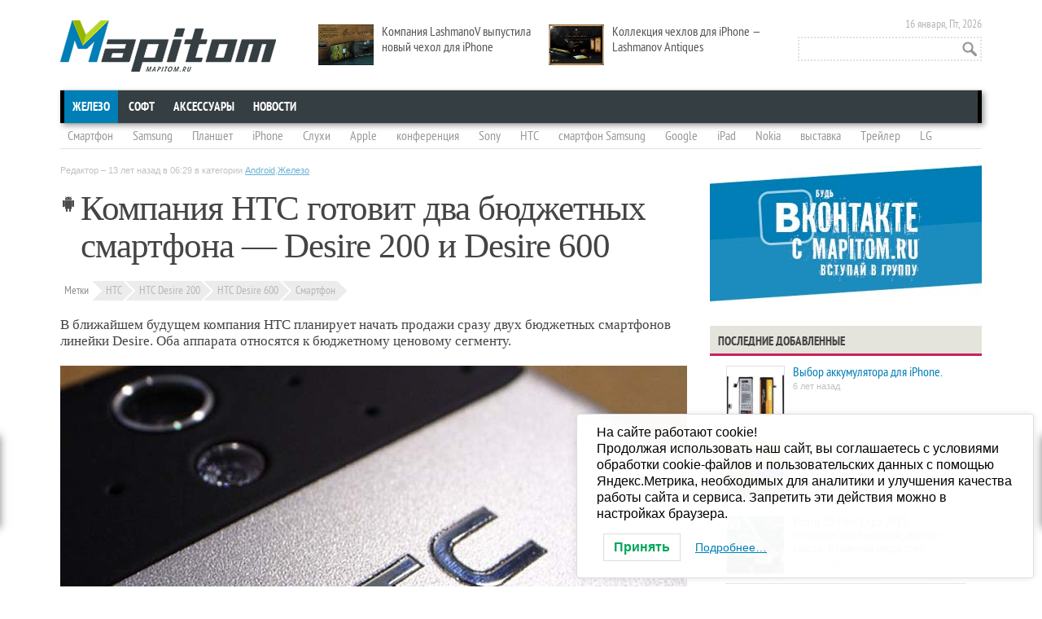

--- FILE ---
content_type: text/html; charset=UTF-8
request_url: https://mapitom.ru/kompaniya-htc-gotovit-dva-byudzhetnyx-smartfona-desire-200-i-desire-600/
body_size: 18996
content:
<!DOCTYPE html>
<!--[if IE 7]>
<html class="ie ie7" dir="ltr" lang="ru-RU" prefix="og: https://ogp.me/ns#">
<![endif]-->
<!--[if IE 8]>
<html class="ie ie8" dir="ltr" lang="ru-RU" prefix="og: https://ogp.me/ns#">
<![endif]-->
<html dir="ltr" lang="ru-RU" prefix="og: https://ogp.me/ns#">
<head>
	<meta charset="UTF-8" />
	<meta name="viewport" content="width=device-width" />
	<meta name="yandex-verification" content="44fd6596451621c3" />
	

	<link rel="profile" href="http://gmpg.org/xfn/11" />
	<link rel="pingback" href="https://mapitom.ru/xmlrpc.php" />
	<link rel="stylesheet" href="http://mapitom.ru/wp-content/themes/mapitom/css/font-awesome.min.css">
	<link rel="stylesheet" href="http://mapitom.ru/wp-content/themes/mapitom/css/vertical-m.css">
	<link rel="stylesheet" href="https://mapitom.ru/wp-content/themes/mapitom/css/social-likes.css">
		<style>img:is([sizes="auto" i], [sizes^="auto," i]) { contain-intrinsic-size: 3000px 1500px }</style>
	
		<!-- All in One SEO 4.9.1.1 - aioseo.com -->
		<title>Компания HTC готовит два бюджетных смартфона - Desire 200 и Desire 600 | MapiTom.ru - Горячие новости мобильных технологий и техники, смартфоны и планшеты, скандалы и события!</title>
	<meta name="description" content="В ближайшем будущем компания HTC планирует начать продажи сразу двух бюджетных смартфонов линейки Desire. Оба аппарата относятся в к бюджетному ценовому сегменту." />
	<meta name="robots" content="max-image-preview:large" />
	<meta name="author" content="Редактор"/>
	<meta name="keywords" content="htc desire 200,htc desire 600,htc,смартфон" />
	<link rel="canonical" href="https://mapitom.ru/kompaniya-htc-gotovit-dva-byudzhetnyx-smartfona-desire-200-i-desire-600/" />
	<meta name="generator" content="All in One SEO (AIOSEO) 4.9.1.1" />
		<meta property="og:locale" content="ru_RU" />
		<meta property="og:site_name" content="MapiTom.ru - Горячие новости мобильных технологий и техники, смартфоны и планшеты, скандалы и события! | Смартфоны и планшеты, приложения для смартфонов и планшетов, игры для планшетов, смартфонов" />
		<meta property="og:type" content="article" />
		<meta property="og:title" content="Компания HTC готовит два бюджетных смартфона - Desire 200 и Desire 600 | MapiTom.ru - Горячие новости мобильных технологий и техники, смартфоны и планшеты, скандалы и события!" />
		<meta property="og:description" content="В ближайшем будущем компания HTC планирует начать продажи сразу двух бюджетных смартфонов линейки Desire. Оба аппарата относятся в к бюджетному ценовому сегменту." />
		<meta property="og:url" content="https://mapitom.ru/kompaniya-htc-gotovit-dva-byudzhetnyx-smartfona-desire-200-i-desire-600/" />
		<meta property="article:published_time" content="2013-05-23T02:29:35+00:00" />
		<meta property="article:modified_time" content="2013-05-22T20:30:37+00:00" />
		<meta name="twitter:card" content="summary" />
		<meta name="twitter:title" content="Компания HTC готовит два бюджетных смартфона - Desire 200 и Desire 600 | MapiTom.ru - Горячие новости мобильных технологий и техники, смартфоны и планшеты, скандалы и события!" />
		<meta name="twitter:description" content="В ближайшем будущем компания HTC планирует начать продажи сразу двух бюджетных смартфонов линейки Desire. Оба аппарата относятся в к бюджетному ценовому сегменту." />
		<script type="application/ld+json" class="aioseo-schema">
			{"@context":"https:\/\/schema.org","@graph":[{"@type":"Article","@id":"https:\/\/mapitom.ru\/kompaniya-htc-gotovit-dva-byudzhetnyx-smartfona-desire-200-i-desire-600\/#article","name":"\u041a\u043e\u043c\u043f\u0430\u043d\u0438\u044f HTC \u0433\u043e\u0442\u043e\u0432\u0438\u0442 \u0434\u0432\u0430 \u0431\u044e\u0434\u0436\u0435\u0442\u043d\u044b\u0445 \u0441\u043c\u0430\u0440\u0442\u0444\u043e\u043d\u0430 - Desire 200 \u0438 Desire 600 | MapiTom.ru - \u0413\u043e\u0440\u044f\u0447\u0438\u0435 \u043d\u043e\u0432\u043e\u0441\u0442\u0438 \u043c\u043e\u0431\u0438\u043b\u044c\u043d\u044b\u0445 \u0442\u0435\u0445\u043d\u043e\u043b\u043e\u0433\u0438\u0439 \u0438 \u0442\u0435\u0445\u043d\u0438\u043a\u0438, \u0441\u043c\u0430\u0440\u0442\u0444\u043e\u043d\u044b \u0438 \u043f\u043b\u0430\u043d\u0448\u0435\u0442\u044b, \u0441\u043a\u0430\u043d\u0434\u0430\u043b\u044b \u0438 \u0441\u043e\u0431\u044b\u0442\u0438\u044f!","headline":"\u041a\u043e\u043c\u043f\u0430\u043d\u0438\u044f HTC \u0433\u043e\u0442\u043e\u0432\u0438\u0442 \u0434\u0432\u0430 \u0431\u044e\u0434\u0436\u0435\u0442\u043d\u044b\u0445 \u0441\u043c\u0430\u0440\u0442\u0444\u043e\u043d\u0430 &#8212; Desire 200 \u0438 Desire 600","author":{"@id":"https:\/\/mapitom.ru\/author\/ilexx\/#author"},"publisher":{"@id":"https:\/\/mapitom.ru\/#person"},"image":{"@type":"ImageObject","url":"https:\/\/mapitom.ru\/wp-content\/uploads\/2013\/05\/HTC_Desire_200_Desire_600_00.jpg","width":770,"height":475},"datePublished":"2013-05-23T06:29:35+04:00","dateModified":"2013-05-23T00:30:37+04:00","inLanguage":"ru-RU","mainEntityOfPage":{"@id":"https:\/\/mapitom.ru\/kompaniya-htc-gotovit-dva-byudzhetnyx-smartfona-desire-200-i-desire-600\/#webpage"},"isPartOf":{"@id":"https:\/\/mapitom.ru\/kompaniya-htc-gotovit-dva-byudzhetnyx-smartfona-desire-200-i-desire-600\/#webpage"},"articleSection":"Android, \u0416\u0435\u043b\u0435\u0437\u043e, HTC, HTC Desire 200, HTC Desire 600, \u0421\u043c\u0430\u0440\u0442\u0444\u043e\u043d"},{"@type":"BreadcrumbList","@id":"https:\/\/mapitom.ru\/kompaniya-htc-gotovit-dva-byudzhetnyx-smartfona-desire-200-i-desire-600\/#breadcrumblist","itemListElement":[{"@type":"ListItem","@id":"https:\/\/mapitom.ru#listItem","position":1,"name":"Home","item":"https:\/\/mapitom.ru","nextItem":{"@type":"ListItem","@id":"https:\/\/mapitom.ru\/hardware\/#listItem","name":"\u0416\u0435\u043b\u0435\u0437\u043e"}},{"@type":"ListItem","@id":"https:\/\/mapitom.ru\/hardware\/#listItem","position":2,"name":"\u0416\u0435\u043b\u0435\u0437\u043e","item":"https:\/\/mapitom.ru\/hardware\/","nextItem":{"@type":"ListItem","@id":"https:\/\/mapitom.ru\/hardware\/android\/#listItem","name":"Android"},"previousItem":{"@type":"ListItem","@id":"https:\/\/mapitom.ru#listItem","name":"Home"}},{"@type":"ListItem","@id":"https:\/\/mapitom.ru\/hardware\/android\/#listItem","position":3,"name":"Android","item":"https:\/\/mapitom.ru\/hardware\/android\/","nextItem":{"@type":"ListItem","@id":"https:\/\/mapitom.ru\/kompaniya-htc-gotovit-dva-byudzhetnyx-smartfona-desire-200-i-desire-600\/#listItem","name":"\u041a\u043e\u043c\u043f\u0430\u043d\u0438\u044f HTC \u0433\u043e\u0442\u043e\u0432\u0438\u0442 \u0434\u0432\u0430 \u0431\u044e\u0434\u0436\u0435\u0442\u043d\u044b\u0445 \u0441\u043c\u0430\u0440\u0442\u0444\u043e\u043d\u0430 &#8212; Desire 200 \u0438 Desire 600"},"previousItem":{"@type":"ListItem","@id":"https:\/\/mapitom.ru\/hardware\/#listItem","name":"\u0416\u0435\u043b\u0435\u0437\u043e"}},{"@type":"ListItem","@id":"https:\/\/mapitom.ru\/kompaniya-htc-gotovit-dva-byudzhetnyx-smartfona-desire-200-i-desire-600\/#listItem","position":4,"name":"\u041a\u043e\u043c\u043f\u0430\u043d\u0438\u044f HTC \u0433\u043e\u0442\u043e\u0432\u0438\u0442 \u0434\u0432\u0430 \u0431\u044e\u0434\u0436\u0435\u0442\u043d\u044b\u0445 \u0441\u043c\u0430\u0440\u0442\u0444\u043e\u043d\u0430 &#8212; Desire 200 \u0438 Desire 600","previousItem":{"@type":"ListItem","@id":"https:\/\/mapitom.ru\/hardware\/android\/#listItem","name":"Android"}}]},{"@type":"Person","@id":"https:\/\/mapitom.ru\/#person","name":"\u0420\u0435\u0434\u0430\u043a\u0442\u043e\u0440","image":{"@type":"ImageObject","@id":"https:\/\/mapitom.ru\/kompaniya-htc-gotovit-dva-byudzhetnyx-smartfona-desire-200-i-desire-600\/#personImage","url":"https:\/\/secure.gravatar.com\/avatar\/ee12927ded266b60711f6af983709322aa8637d9a34a02a5758b9fa873faba21?s=96&d=mm&r=g","width":96,"height":96,"caption":"\u0420\u0435\u0434\u0430\u043a\u0442\u043e\u0440"}},{"@type":"Person","@id":"https:\/\/mapitom.ru\/author\/ilexx\/#author","url":"https:\/\/mapitom.ru\/author\/ilexx\/","name":"\u0420\u0435\u0434\u0430\u043a\u0442\u043e\u0440","image":{"@type":"ImageObject","@id":"https:\/\/mapitom.ru\/kompaniya-htc-gotovit-dva-byudzhetnyx-smartfona-desire-200-i-desire-600\/#authorImage","url":"https:\/\/secure.gravatar.com\/avatar\/ee12927ded266b60711f6af983709322aa8637d9a34a02a5758b9fa873faba21?s=96&d=mm&r=g","width":96,"height":96,"caption":"\u0420\u0435\u0434\u0430\u043a\u0442\u043e\u0440"}},{"@type":"WebPage","@id":"https:\/\/mapitom.ru\/kompaniya-htc-gotovit-dva-byudzhetnyx-smartfona-desire-200-i-desire-600\/#webpage","url":"https:\/\/mapitom.ru\/kompaniya-htc-gotovit-dva-byudzhetnyx-smartfona-desire-200-i-desire-600\/","name":"\u041a\u043e\u043c\u043f\u0430\u043d\u0438\u044f HTC \u0433\u043e\u0442\u043e\u0432\u0438\u0442 \u0434\u0432\u0430 \u0431\u044e\u0434\u0436\u0435\u0442\u043d\u044b\u0445 \u0441\u043c\u0430\u0440\u0442\u0444\u043e\u043d\u0430 - Desire 200 \u0438 Desire 600 | MapiTom.ru - \u0413\u043e\u0440\u044f\u0447\u0438\u0435 \u043d\u043e\u0432\u043e\u0441\u0442\u0438 \u043c\u043e\u0431\u0438\u043b\u044c\u043d\u044b\u0445 \u0442\u0435\u0445\u043d\u043e\u043b\u043e\u0433\u0438\u0439 \u0438 \u0442\u0435\u0445\u043d\u0438\u043a\u0438, \u0441\u043c\u0430\u0440\u0442\u0444\u043e\u043d\u044b \u0438 \u043f\u043b\u0430\u043d\u0448\u0435\u0442\u044b, \u0441\u043a\u0430\u043d\u0434\u0430\u043b\u044b \u0438 \u0441\u043e\u0431\u044b\u0442\u0438\u044f!","description":"\u0412 \u0431\u043b\u0438\u0436\u0430\u0439\u0448\u0435\u043c \u0431\u0443\u0434\u0443\u0449\u0435\u043c \u043a\u043e\u043c\u043f\u0430\u043d\u0438\u044f HTC \u043f\u043b\u0430\u043d\u0438\u0440\u0443\u0435\u0442 \u043d\u0430\u0447\u0430\u0442\u044c \u043f\u0440\u043e\u0434\u0430\u0436\u0438 \u0441\u0440\u0430\u0437\u0443 \u0434\u0432\u0443\u0445 \u0431\u044e\u0434\u0436\u0435\u0442\u043d\u044b\u0445 \u0441\u043c\u0430\u0440\u0442\u0444\u043e\u043d\u043e\u0432 \u043b\u0438\u043d\u0435\u0439\u043a\u0438 Desire. \u041e\u0431\u0430 \u0430\u043f\u043f\u0430\u0440\u0430\u0442\u0430 \u043e\u0442\u043d\u043e\u0441\u044f\u0442\u0441\u044f \u0432 \u043a \u0431\u044e\u0434\u0436\u0435\u0442\u043d\u043e\u043c\u0443 \u0446\u0435\u043d\u043e\u0432\u043e\u043c\u0443 \u0441\u0435\u0433\u043c\u0435\u043d\u0442\u0443.","inLanguage":"ru-RU","isPartOf":{"@id":"https:\/\/mapitom.ru\/#website"},"breadcrumb":{"@id":"https:\/\/mapitom.ru\/kompaniya-htc-gotovit-dva-byudzhetnyx-smartfona-desire-200-i-desire-600\/#breadcrumblist"},"author":{"@id":"https:\/\/mapitom.ru\/author\/ilexx\/#author"},"creator":{"@id":"https:\/\/mapitom.ru\/author\/ilexx\/#author"},"image":{"@type":"ImageObject","url":"https:\/\/mapitom.ru\/wp-content\/uploads\/2013\/05\/HTC_Desire_200_Desire_600_00.jpg","@id":"https:\/\/mapitom.ru\/kompaniya-htc-gotovit-dva-byudzhetnyx-smartfona-desire-200-i-desire-600\/#mainImage","width":770,"height":475},"primaryImageOfPage":{"@id":"https:\/\/mapitom.ru\/kompaniya-htc-gotovit-dva-byudzhetnyx-smartfona-desire-200-i-desire-600\/#mainImage"},"datePublished":"2013-05-23T06:29:35+04:00","dateModified":"2013-05-23T00:30:37+04:00"},{"@type":"WebSite","@id":"https:\/\/mapitom.ru\/#website","url":"https:\/\/mapitom.ru\/","name":"MapiTom.ru - \u0413\u043e\u0440\u044f\u0447\u0438\u0435 \u043d\u043e\u0432\u043e\u0441\u0442\u0438 \u043c\u043e\u0431\u0438\u043b\u044c\u043d\u044b\u0445 \u0442\u0435\u0445\u043d\u043e\u043b\u043e\u0433\u0438\u0439 \u0438 \u0442\u0435\u0445\u043d\u0438\u043a\u0438, \u0441\u043c\u0430\u0440\u0442\u0444\u043e\u043d\u044b \u0438 \u043f\u043b\u0430\u043d\u0448\u0435\u0442\u044b, \u0441\u043a\u0430\u043d\u0434\u0430\u043b\u044b \u0438 \u0441\u043e\u0431\u044b\u0442\u0438\u044f!","description":"\u0421\u043c\u0430\u0440\u0442\u0444\u043e\u043d\u044b \u0438 \u043f\u043b\u0430\u043d\u0448\u0435\u0442\u044b, \u043f\u0440\u0438\u043b\u043e\u0436\u0435\u043d\u0438\u044f \u0434\u043b\u044f \u0441\u043c\u0430\u0440\u0442\u0444\u043e\u043d\u043e\u0432 \u0438 \u043f\u043b\u0430\u043d\u0448\u0435\u0442\u043e\u0432, \u0438\u0433\u0440\u044b \u0434\u043b\u044f \u043f\u043b\u0430\u043d\u0448\u0435\u0442\u043e\u0432, \u0441\u043c\u0430\u0440\u0442\u0444\u043e\u043d\u043e\u0432","inLanguage":"ru-RU","publisher":{"@id":"https:\/\/mapitom.ru\/#person"}}]}
		</script>
		<!-- All in One SEO -->

<link rel='dns-prefetch' href='//fonts.googleapis.com' />
<link rel="alternate" type="application/rss+xml" title="MapiTom.ru - Горячие новости мобильных технологий и техники, смартфоны и планшеты, скандалы и события! &raquo; Лента" href="https://mapitom.ru/feed/" />
<link rel="alternate" type="application/rss+xml" title="MapiTom.ru - Горячие новости мобильных технологий и техники, смартфоны и планшеты, скандалы и события! &raquo; Лента комментариев" href="https://mapitom.ru/comments/feed/" />
<link rel="alternate" type="application/rss+xml" title="MapiTom.ru - Горячие новости мобильных технологий и техники, смартфоны и планшеты, скандалы и события! &raquo; Лента комментариев к &laquo;Компания HTC готовит два бюджетных смартфона &#8212; Desire 200 и Desire 600&raquo;" href="https://mapitom.ru/kompaniya-htc-gotovit-dva-byudzhetnyx-smartfona-desire-200-i-desire-600/feed/" />
<link rel='stylesheet' id='wp-block-library-css' href='https://mapitom.ru/wp-includes/css/dist/block-library/style.min.css?ver=6.8.3' type='text/css' media='all' />
<style id='classic-theme-styles-inline-css' type='text/css'>
/*! This file is auto-generated */
.wp-block-button__link{color:#fff;background-color:#32373c;border-radius:9999px;box-shadow:none;text-decoration:none;padding:calc(.667em + 2px) calc(1.333em + 2px);font-size:1.125em}.wp-block-file__button{background:#32373c;color:#fff;text-decoration:none}
</style>
<link rel='stylesheet' id='aioseo/css/src/vue/standalone/blocks/table-of-contents/global.scss-css' href='https://mapitom.ru/wp-content/plugins/all-in-one-seo-pack/dist/Lite/assets/css/table-of-contents/global.e90f6d47.css?ver=4.9.1.1' type='text/css' media='all' />
<style id='global-styles-inline-css' type='text/css'>
:root{--wp--preset--aspect-ratio--square: 1;--wp--preset--aspect-ratio--4-3: 4/3;--wp--preset--aspect-ratio--3-4: 3/4;--wp--preset--aspect-ratio--3-2: 3/2;--wp--preset--aspect-ratio--2-3: 2/3;--wp--preset--aspect-ratio--16-9: 16/9;--wp--preset--aspect-ratio--9-16: 9/16;--wp--preset--color--black: #000000;--wp--preset--color--cyan-bluish-gray: #abb8c3;--wp--preset--color--white: #ffffff;--wp--preset--color--pale-pink: #f78da7;--wp--preset--color--vivid-red: #cf2e2e;--wp--preset--color--luminous-vivid-orange: #ff6900;--wp--preset--color--luminous-vivid-amber: #fcb900;--wp--preset--color--light-green-cyan: #7bdcb5;--wp--preset--color--vivid-green-cyan: #00d084;--wp--preset--color--pale-cyan-blue: #8ed1fc;--wp--preset--color--vivid-cyan-blue: #0693e3;--wp--preset--color--vivid-purple: #9b51e0;--wp--preset--gradient--vivid-cyan-blue-to-vivid-purple: linear-gradient(135deg,rgba(6,147,227,1) 0%,rgb(155,81,224) 100%);--wp--preset--gradient--light-green-cyan-to-vivid-green-cyan: linear-gradient(135deg,rgb(122,220,180) 0%,rgb(0,208,130) 100%);--wp--preset--gradient--luminous-vivid-amber-to-luminous-vivid-orange: linear-gradient(135deg,rgba(252,185,0,1) 0%,rgba(255,105,0,1) 100%);--wp--preset--gradient--luminous-vivid-orange-to-vivid-red: linear-gradient(135deg,rgba(255,105,0,1) 0%,rgb(207,46,46) 100%);--wp--preset--gradient--very-light-gray-to-cyan-bluish-gray: linear-gradient(135deg,rgb(238,238,238) 0%,rgb(169,184,195) 100%);--wp--preset--gradient--cool-to-warm-spectrum: linear-gradient(135deg,rgb(74,234,220) 0%,rgb(151,120,209) 20%,rgb(207,42,186) 40%,rgb(238,44,130) 60%,rgb(251,105,98) 80%,rgb(254,248,76) 100%);--wp--preset--gradient--blush-light-purple: linear-gradient(135deg,rgb(255,206,236) 0%,rgb(152,150,240) 100%);--wp--preset--gradient--blush-bordeaux: linear-gradient(135deg,rgb(254,205,165) 0%,rgb(254,45,45) 50%,rgb(107,0,62) 100%);--wp--preset--gradient--luminous-dusk: linear-gradient(135deg,rgb(255,203,112) 0%,rgb(199,81,192) 50%,rgb(65,88,208) 100%);--wp--preset--gradient--pale-ocean: linear-gradient(135deg,rgb(255,245,203) 0%,rgb(182,227,212) 50%,rgb(51,167,181) 100%);--wp--preset--gradient--electric-grass: linear-gradient(135deg,rgb(202,248,128) 0%,rgb(113,206,126) 100%);--wp--preset--gradient--midnight: linear-gradient(135deg,rgb(2,3,129) 0%,rgb(40,116,252) 100%);--wp--preset--font-size--small: 13px;--wp--preset--font-size--medium: 20px;--wp--preset--font-size--large: 36px;--wp--preset--font-size--x-large: 42px;--wp--preset--spacing--20: 0.44rem;--wp--preset--spacing--30: 0.67rem;--wp--preset--spacing--40: 1rem;--wp--preset--spacing--50: 1.5rem;--wp--preset--spacing--60: 2.25rem;--wp--preset--spacing--70: 3.38rem;--wp--preset--spacing--80: 5.06rem;--wp--preset--shadow--natural: 6px 6px 9px rgba(0, 0, 0, 0.2);--wp--preset--shadow--deep: 12px 12px 50px rgba(0, 0, 0, 0.4);--wp--preset--shadow--sharp: 6px 6px 0px rgba(0, 0, 0, 0.2);--wp--preset--shadow--outlined: 6px 6px 0px -3px rgba(255, 255, 255, 1), 6px 6px rgba(0, 0, 0, 1);--wp--preset--shadow--crisp: 6px 6px 0px rgba(0, 0, 0, 1);}:where(.is-layout-flex){gap: 0.5em;}:where(.is-layout-grid){gap: 0.5em;}body .is-layout-flex{display: flex;}.is-layout-flex{flex-wrap: wrap;align-items: center;}.is-layout-flex > :is(*, div){margin: 0;}body .is-layout-grid{display: grid;}.is-layout-grid > :is(*, div){margin: 0;}:where(.wp-block-columns.is-layout-flex){gap: 2em;}:where(.wp-block-columns.is-layout-grid){gap: 2em;}:where(.wp-block-post-template.is-layout-flex){gap: 1.25em;}:where(.wp-block-post-template.is-layout-grid){gap: 1.25em;}.has-black-color{color: var(--wp--preset--color--black) !important;}.has-cyan-bluish-gray-color{color: var(--wp--preset--color--cyan-bluish-gray) !important;}.has-white-color{color: var(--wp--preset--color--white) !important;}.has-pale-pink-color{color: var(--wp--preset--color--pale-pink) !important;}.has-vivid-red-color{color: var(--wp--preset--color--vivid-red) !important;}.has-luminous-vivid-orange-color{color: var(--wp--preset--color--luminous-vivid-orange) !important;}.has-luminous-vivid-amber-color{color: var(--wp--preset--color--luminous-vivid-amber) !important;}.has-light-green-cyan-color{color: var(--wp--preset--color--light-green-cyan) !important;}.has-vivid-green-cyan-color{color: var(--wp--preset--color--vivid-green-cyan) !important;}.has-pale-cyan-blue-color{color: var(--wp--preset--color--pale-cyan-blue) !important;}.has-vivid-cyan-blue-color{color: var(--wp--preset--color--vivid-cyan-blue) !important;}.has-vivid-purple-color{color: var(--wp--preset--color--vivid-purple) !important;}.has-black-background-color{background-color: var(--wp--preset--color--black) !important;}.has-cyan-bluish-gray-background-color{background-color: var(--wp--preset--color--cyan-bluish-gray) !important;}.has-white-background-color{background-color: var(--wp--preset--color--white) !important;}.has-pale-pink-background-color{background-color: var(--wp--preset--color--pale-pink) !important;}.has-vivid-red-background-color{background-color: var(--wp--preset--color--vivid-red) !important;}.has-luminous-vivid-orange-background-color{background-color: var(--wp--preset--color--luminous-vivid-orange) !important;}.has-luminous-vivid-amber-background-color{background-color: var(--wp--preset--color--luminous-vivid-amber) !important;}.has-light-green-cyan-background-color{background-color: var(--wp--preset--color--light-green-cyan) !important;}.has-vivid-green-cyan-background-color{background-color: var(--wp--preset--color--vivid-green-cyan) !important;}.has-pale-cyan-blue-background-color{background-color: var(--wp--preset--color--pale-cyan-blue) !important;}.has-vivid-cyan-blue-background-color{background-color: var(--wp--preset--color--vivid-cyan-blue) !important;}.has-vivid-purple-background-color{background-color: var(--wp--preset--color--vivid-purple) !important;}.has-black-border-color{border-color: var(--wp--preset--color--black) !important;}.has-cyan-bluish-gray-border-color{border-color: var(--wp--preset--color--cyan-bluish-gray) !important;}.has-white-border-color{border-color: var(--wp--preset--color--white) !important;}.has-pale-pink-border-color{border-color: var(--wp--preset--color--pale-pink) !important;}.has-vivid-red-border-color{border-color: var(--wp--preset--color--vivid-red) !important;}.has-luminous-vivid-orange-border-color{border-color: var(--wp--preset--color--luminous-vivid-orange) !important;}.has-luminous-vivid-amber-border-color{border-color: var(--wp--preset--color--luminous-vivid-amber) !important;}.has-light-green-cyan-border-color{border-color: var(--wp--preset--color--light-green-cyan) !important;}.has-vivid-green-cyan-border-color{border-color: var(--wp--preset--color--vivid-green-cyan) !important;}.has-pale-cyan-blue-border-color{border-color: var(--wp--preset--color--pale-cyan-blue) !important;}.has-vivid-cyan-blue-border-color{border-color: var(--wp--preset--color--vivid-cyan-blue) !important;}.has-vivid-purple-border-color{border-color: var(--wp--preset--color--vivid-purple) !important;}.has-vivid-cyan-blue-to-vivid-purple-gradient-background{background: var(--wp--preset--gradient--vivid-cyan-blue-to-vivid-purple) !important;}.has-light-green-cyan-to-vivid-green-cyan-gradient-background{background: var(--wp--preset--gradient--light-green-cyan-to-vivid-green-cyan) !important;}.has-luminous-vivid-amber-to-luminous-vivid-orange-gradient-background{background: var(--wp--preset--gradient--luminous-vivid-amber-to-luminous-vivid-orange) !important;}.has-luminous-vivid-orange-to-vivid-red-gradient-background{background: var(--wp--preset--gradient--luminous-vivid-orange-to-vivid-red) !important;}.has-very-light-gray-to-cyan-bluish-gray-gradient-background{background: var(--wp--preset--gradient--very-light-gray-to-cyan-bluish-gray) !important;}.has-cool-to-warm-spectrum-gradient-background{background: var(--wp--preset--gradient--cool-to-warm-spectrum) !important;}.has-blush-light-purple-gradient-background{background: var(--wp--preset--gradient--blush-light-purple) !important;}.has-blush-bordeaux-gradient-background{background: var(--wp--preset--gradient--blush-bordeaux) !important;}.has-luminous-dusk-gradient-background{background: var(--wp--preset--gradient--luminous-dusk) !important;}.has-pale-ocean-gradient-background{background: var(--wp--preset--gradient--pale-ocean) !important;}.has-electric-grass-gradient-background{background: var(--wp--preset--gradient--electric-grass) !important;}.has-midnight-gradient-background{background: var(--wp--preset--gradient--midnight) !important;}.has-small-font-size{font-size: var(--wp--preset--font-size--small) !important;}.has-medium-font-size{font-size: var(--wp--preset--font-size--medium) !important;}.has-large-font-size{font-size: var(--wp--preset--font-size--large) !important;}.has-x-large-font-size{font-size: var(--wp--preset--font-size--x-large) !important;}
:where(.wp-block-post-template.is-layout-flex){gap: 1.25em;}:where(.wp-block-post-template.is-layout-grid){gap: 1.25em;}
:where(.wp-block-columns.is-layout-flex){gap: 2em;}:where(.wp-block-columns.is-layout-grid){gap: 2em;}
:root :where(.wp-block-pullquote){font-size: 1.5em;line-height: 1.6;}
</style>
<link rel='stylesheet' id='contact-form-7-css' href='https://mapitom.ru/wp-content/plugins/contact-form-7/includes/css/styles.css?ver=6.1.4' type='text/css' media='all' />
<link rel='stylesheet' id='wp-polls-css' href='https://mapitom.ru/wp-content/plugins/wp-polls/polls-css.css?ver=2.77.3' type='text/css' media='all' />
<style id='wp-polls-inline-css' type='text/css'>
.wp-polls .pollbar {
	margin: 1px;
	font-size: 8px;
	line-height: 10px;
	height: 10px;
	background-image: url('https://mapitom.ru/wp-content/plugins/wp-polls/images/default_gradient/pollbg.gif');
	border: 1px solid #c8c8c8;
}

</style>
<link rel='stylesheet' id='crp-style-rounded-thumbs-css' href='https://mapitom.ru/wp-content/plugins/contextual-related-posts/css/rounded-thumbs.min.css?ver=4.1.0' type='text/css' media='all' />
<style id='crp-style-rounded-thumbs-inline-css' type='text/css'>

			.crp_related.crp-rounded-thumbs a {
				width: 150px;
                height: 150px;
				text-decoration: none;
			}
			.crp_related.crp-rounded-thumbs img {
				max-width: 150px;
				margin: auto;
			}
			.crp_related.crp-rounded-thumbs .crp_title {
				width: 100%;
			}
			
</style>
<link rel='stylesheet' id='lwpcng-main-css' href='https://mapitom.ru/wp-content/plugins/luckywp-cookie-notice-gdpr/front/assets/main.min.css?ver=1.2.1' type='text/css' media='all' />
<link rel='stylesheet' id='twentytwelve-fonts-css' href='https://fonts.googleapis.com/css?family=Open+Sans:400italic,700italic,400,700&#038;subset=latin,latin-ext' type='text/css' media='all' />
<link rel='stylesheet' id='twentytwelve-style-css' href='https://mapitom.ru/wp-content/themes/mapitom/style.css?ver=6.8.3' type='text/css' media='all' />
<!--[if lt IE 9]>
<link rel='stylesheet' id='twentytwelve-ie-css' href='https://mapitom.ru/wp-content/themes/mapitom/css/ie.css?ver=20121010' type='text/css' media='all' />
<![endif]-->
<link rel='stylesheet' id='taxopress-frontend-css-css' href='https://mapitom.ru/wp-content/plugins/simple-tags/assets/frontend/css/frontend.css?ver=3.41.0' type='text/css' media='all' />
<link rel='stylesheet' id='jquery.lightbox.min.css-css' href='https://mapitom.ru/wp-content/plugins/wp-jquery-lightbox/lightboxes/wp-jquery-lightbox/styles/lightbox.min.ru_RU.css?ver=2.3.4' type='text/css' media='all' />
<link rel='stylesheet' id='jqlb-overrides-css' href='https://mapitom.ru/wp-content/plugins/wp-jquery-lightbox/lightboxes/wp-jquery-lightbox/styles/overrides.css?ver=2.3.4' type='text/css' media='all' />
<style id='jqlb-overrides-inline-css' type='text/css'>

			#outerImageContainer {
				box-shadow: 0 0 4px 2px rgba(0,0,0,.2);
			}
			#imageContainer{
				padding: 8px;
			}
			#imageDataContainer {
				box-shadow: none;
				z-index: auto;
			}
			#prevArrow,
			#nextArrow{
				background-color: #ffffff;
				color: #000000;
			}
</style>
<script type="text/javascript" src="https://mapitom.ru/wp-includes/js/jquery/jquery.min.js?ver=3.7.1" id="jquery-core-js"></script>
<script type="text/javascript" src="https://mapitom.ru/wp-includes/js/jquery/jquery-migrate.min.js?ver=3.4.1" id="jquery-migrate-js"></script>
<script type="text/javascript" src="https://mapitom.ru/wp-content/plugins/luckywp-cookie-notice-gdpr/front/assets/main.min.js?ver=1.2.1" id="lwpcng-main-js"></script>
<script type="text/javascript" src="https://mapitom.ru/wp-content/plugins/simple-tags/assets/frontend/js/frontend.js?ver=3.41.0" id="taxopress-frontend-js-js"></script>
<link rel="https://api.w.org/" href="https://mapitom.ru/wp-json/" /><link rel="alternate" title="JSON" type="application/json" href="https://mapitom.ru/wp-json/wp/v2/posts/7770" /><link rel="EditURI" type="application/rsd+xml" title="RSD" href="https://mapitom.ru/xmlrpc.php?rsd" />
<meta name="generator" content="WordPress 6.8.3" />
<link rel='shortlink' href='https://mapitom.ru/?p=7770' />
<link rel="alternate" title="oEmbed (JSON)" type="application/json+oembed" href="https://mapitom.ru/wp-json/oembed/1.0/embed?url=https%3A%2F%2Fmapitom.ru%2Fkompaniya-htc-gotovit-dva-byudzhetnyx-smartfona-desire-200-i-desire-600%2F" />
<link rel="alternate" title="oEmbed (XML)" type="text/xml+oembed" href="https://mapitom.ru/wp-json/oembed/1.0/embed?url=https%3A%2F%2Fmapitom.ru%2Fkompaniya-htc-gotovit-dva-byudzhetnyx-smartfona-desire-200-i-desire-600%2F&#038;format=xml" />
<style type="text/css">a.st_tag, a.internal_tag, .st_tag, .internal_tag { text-decoration: underline !important; }</style><!-- ## NXS/OG ## --><!-- ## NXSOGTAGS ## --><!-- ## NXS/OG ## -->
	<script src="https://mapitom.ru/wp-content/themes/mapitom/js/social-likes.min.js"></script>

	<!--[if IE 8]><link rel="stylesheet" href="http://mapitom.ru/wp-content/themes/mapitom/css/styles_ie8.css" type="text/css" media="all"><![endif]-->
	<!--[if IE 7]><link rel="stylesheet" href="http://mapitom.ru/wp-content/themes/mapitom/css/styles_ie7.css" type="text/css" media="all"><![endif]-->

	<script type="text/javascript" src="//vk.com/js/api/openapi.js?96"></script>
	<script type="text/javascript">
	  VK.init({apiId: 3563860, onlyWidgets: true});
	</script>
<!--	<script type="text/javascript">var indx_is_adminpanel = true;</script>
	<script type="text/javascript" src="http://servant.indexisto.com/files/searchbox/searchbox.nocache.js?type=edit"></script>
-->

</head>
<body class="wp-singular post-template-default single single-post postid-7770 single-format-standard wp-theme-mapitom full-width custom-font-enabled">
<div id="layout" class="clearfix">
	<div id="header">
	        <div class="logo">
		
							<a href="https://mapitom.ru/" title="MapiTom.ru &#8212; Горячие новости мобильных технологий и техники, смартфоны и планшеты, скандалы и события!" rel="home">MapiTom.ru &#8212; Горячие новости мобильных технологий и техники, смартфоны и планшеты, скандалы и события!</a>
			
					<h2 class="site-description">Смартфоны и планшеты, приложения для смартфонов и планшетов, игры для планшетов, смартфонов</h2>
		</div>


		<div class="mystickyposts">
						<div class="stickypost">
				<a href="https://mapitom.ru/kompaniya-lashmanov-vypustila-novyj-chexol-dlya-iphone/" title="Компания LashmanoV выпустила новый чехол для iPhone"><img width="300" height="185" src="https://mapitom.ru/wp-content/uploads/2014/02/lashmanov_new_case_00.jpg" class="attachment-300x300 size-300x300 wp-post-image" alt="Lashmanov новый чехол для iPhone" decoding="async" loading="lazy" srcset="https://mapitom.ru/wp-content/uploads/2014/02/lashmanov_new_case_00.jpg 770w, https://mapitom.ru/wp-content/uploads/2014/02/lashmanov_new_case_00-300x185.jpg 300w, https://mapitom.ru/wp-content/uploads/2014/02/lashmanov_new_case_00-624x384.jpg 624w" sizes="auto, (max-width: 300px) 100vw, 300px" /></a>
				<a title="Компания LashmanoV выпустила новый чехол для iPhone" href="https://mapitom.ru/kompaniya-lashmanov-vypustila-novyj-chexol-dlya-iphone/">Компания LashmanoV выпустила новый чехол для iPhone</a>
								</div>
							<div class="stickypost">
				<a href="https://mapitom.ru/kollekciya-chexlov-dlya-iphone-lashmanov-antiques/" title="Коллекция чехлов для iPhone &#8212; Lashmanov Antiques"><img width="300" height="185" src="https://mapitom.ru/wp-content/uploads/2013/09/Lashmanov_Antiques_00.jpg" class="attachment-300x300 size-300x300 wp-post-image" alt="Lashmanov Antiques Case" decoding="async" loading="lazy" srcset="https://mapitom.ru/wp-content/uploads/2013/09/Lashmanov_Antiques_00.jpg 770w, https://mapitom.ru/wp-content/uploads/2013/09/Lashmanov_Antiques_00-300x185.jpg 300w, https://mapitom.ru/wp-content/uploads/2013/09/Lashmanov_Antiques_00-624x384.jpg 624w" sizes="auto, (max-width: 300px) 100vw, 300px" /></a>
				<a title="Коллекция чехлов для iPhone &#8212; Lashmanov Antiques" href="https://mapitom.ru/kollekciya-chexlov-dlya-iphone-lashmanov-antiques/">Коллекция чехлов для iPhone &#8212; Lashmanov Antiques</a>
								</div>
					</div>


<!--		<script>document.write('<input indx_force_right="true" autocomplete="off" autocorrect="off" id="indx_srchbox_52724889273e25f2a99cedf8" placeholder="Поиск по сайту..." type="text" class="autosearch">');</script>
		<noscript><form role="search" method="get" id="searchform" class="searchform" action="https://mapitom.ru/">
				<div>
					<label class="screen-reader-text" for="s">Найти:</label>
					<input type="text" value="" name="s" id="s" />
					<input type="submit" id="searchsubmit" value="Поиск" />
				</div>
			</form></noscript> -->
		<form role="search" method="get" id="searchform" class="searchform" action="https://mapitom.ru/">
				<div>
					<label class="screen-reader-text" for="s">Найти:</label>
					<input type="text" value="" name="s" id="s" />
					<input type="submit" id="searchsubmit" value="Поиск" />
				</div>
			</form>
		<span class="date">		16 января, Пт, 2026		</span>

		<div id="site-navigation" class="menupanel">
				<div class="menu-top-menu-container"><ul id="menu-top-menu" class="menu"><li id="menu-item-5649" class="menu-item menu-item-type-taxonomy menu-item-object-category current-post-ancestor current-menu-parent current-post-parent menu-item-has-children menu-item-5649"><a href="https://mapitom.ru/hardware/">Железо</a>
<ul class="sub-menu">
	<li id="menu-item-3554" class="menu-item menu-item-type-taxonomy menu-item-object-category menu-item-3554"><a href="https://mapitom.ru/hardware/apple/">iOS</a></li>
	<li id="menu-item-40" class="menu-item menu-item-type-taxonomy menu-item-object-category current-post-ancestor current-menu-parent current-post-parent menu-item-40"><a href="https://mapitom.ru/hardware/android/">Android</a></li>
	<li id="menu-item-5656" class="menu-item menu-item-type-taxonomy menu-item-object-category menu-item-5656"><a href="https://mapitom.ru/hardware/microsoft-mobile/">Microsoft</a></li>
	<li id="menu-item-5655" class="menu-item menu-item-type-taxonomy menu-item-object-category menu-item-5655"><a href="https://mapitom.ru/hardware/firefox/">Firefox OS</a></li>
</ul>
</li>
<li id="menu-item-5650" class="menu-item menu-item-type-taxonomy menu-item-object-category menu-item-has-children menu-item-5650"><a href="https://mapitom.ru/software/">Софт</a>
<ul class="sub-menu">
	<li id="menu-item-5654" class="menu-item menu-item-type-taxonomy menu-item-object-category menu-item-5654"><a href="https://mapitom.ru/software/apps/">Приложения</a></li>
	<li id="menu-item-5653" class="menu-item menu-item-type-taxonomy menu-item-object-category menu-item-5653"><a href="https://mapitom.ru/software/games/">Игры</a></li>
</ul>
</li>
<li id="menu-item-3555" class="menu-item menu-item-type-taxonomy menu-item-object-category menu-item-3555"><a href="https://mapitom.ru/accessories/">Аксессуары</a></li>
<li id="menu-item-3368" class="menu-item menu-item-type-taxonomy menu-item-object-category menu-item-has-children menu-item-3368"><a href="https://mapitom.ru/news/">Новости</a>
<ul class="sub-menu">
	<li id="menu-item-6042" class="menu-item menu-item-type-taxonomy menu-item-object-category menu-item-6042"><a href="https://mapitom.ru/news/movies-news/">Кино</a></li>
</ul>
</li>
</ul></div>		</div><!-- #menu -->

		<div class="toptags">
			<div class="clearfix mytagsblock">
			<a href="https://mapitom.ru/tag/smartfon/" class="tag-cloud-link tag-link-42 tag-link-position-1" style="font-size: 12pt;">Смартфон</a>
<a href="https://mapitom.ru/tag/samsung/" class="tag-cloud-link tag-link-10 tag-link-position-2" style="font-size: 12pt;">Samsung</a>
<a href="https://mapitom.ru/tag/planshetnyj-pk/" class="tag-cloud-link tag-link-17 tag-link-position-3" style="font-size: 12pt;">Планшет</a>
<a href="https://mapitom.ru/tag/iphone/" class="tag-cloud-link tag-link-28 tag-link-position-4" style="font-size: 12pt;">iPhone</a>
<a href="https://mapitom.ru/tag/sluxi/" class="tag-cloud-link tag-link-32 tag-link-position-5" style="font-size: 12pt;">Слухи</a>
<a href="https://mapitom.ru/tag/apple-2/" class="tag-cloud-link tag-link-474 tag-link-position-6" style="font-size: 12pt;">Apple</a>
<a href="https://mapitom.ru/tag/konferenciya/" class="tag-cloud-link tag-link-395 tag-link-position-7" style="font-size: 12pt;">конференция</a>
<a href="https://mapitom.ru/tag/sony/" class="tag-cloud-link tag-link-340 tag-link-position-8" style="font-size: 12pt;">Sony</a>
<a href="https://mapitom.ru/tag/htc/" class="tag-cloud-link tag-link-52 tag-link-position-9" style="font-size: 12pt;">HTC</a>
<a href="https://mapitom.ru/tag/smartfon-samsung/" class="tag-cloud-link tag-link-2261 tag-link-position-10" style="font-size: 12pt;">смартфон Samsung</a>
<a href="https://mapitom.ru/tag/google/" class="tag-cloud-link tag-link-19 tag-link-position-11" style="font-size: 12pt;">Google</a>
<a href="https://mapitom.ru/tag/ipad/" class="tag-cloud-link tag-link-30 tag-link-position-12" style="font-size: 12pt;">iPad</a>
<a href="https://mapitom.ru/tag/nokia/" class="tag-cloud-link tag-link-257 tag-link-position-13" style="font-size: 12pt;">Nokia</a>
<a href="https://mapitom.ru/tag/vystavka/" class="tag-cloud-link tag-link-1321 tag-link-position-14" style="font-size: 12pt;">выставка</a>
<a href="https://mapitom.ru/tag/trejler/" class="tag-cloud-link tag-link-541 tag-link-position-15" style="font-size: 12pt;">Трейлер</a>
<a href="https://mapitom.ru/tag/lg/" class="tag-cloud-link tag-link-90 tag-link-position-16" style="font-size: 12pt;">LG</a>
<a href="https://mapitom.ru/tag/iphone-6/" class="tag-cloud-link tag-link-1701 tag-link-position-17" style="font-size: 12pt;">iPhone 6</a>
<a href="https://mapitom.ru/tag/smartfon-xiaomi/" class="tag-cloud-link tag-link-2561 tag-link-position-18" style="font-size: 12pt;">смартфон Xiaomi</a>
<a href="https://mapitom.ru/tag/iphone-5s/" class="tag-cloud-link tag-link-240 tag-link-position-19" style="font-size: 12pt;">iPhone 5S</a>
<a href="https://mapitom.ru/tag/android/" class="tag-cloud-link tag-link-2626 tag-link-position-20" style="font-size: 12pt;">Android</a>
<a href="https://mapitom.ru/tag/smartwatch/" class="tag-cloud-link tag-link-576 tag-link-position-21" style="font-size: 12pt;">Smartwatch</a>
<a href="https://mapitom.ru/tag/ios/" class="tag-cloud-link tag-link-123 tag-link-position-22" style="font-size: 12pt;">iOS</a>
<a href="https://mapitom.ru/tag/google-glass/" class="tag-cloud-link tag-link-125 tag-link-position-23" style="font-size: 12pt;">Google Glass</a>
<a href="https://mapitom.ru/tag/motorola/" class="tag-cloud-link tag-link-161 tag-link-position-24" style="font-size: 12pt;">Motorola</a>
<a href="https://mapitom.ru/tag/ipad-mini/" class="tag-cloud-link tag-link-31 tag-link-position-25" style="font-size: 12pt;">iPad mini</a>
<a href="https://mapitom.ru/tag/chexol/" class="tag-cloud-link tag-link-70 tag-link-position-26" style="font-size: 12pt;">Чехол</a>
<a href="https://mapitom.ru/tag/smartfon-nokia/" class="tag-cloud-link tag-link-2572 tag-link-position-27" style="font-size: 12pt;">Смартфон Nokia</a>
<a href="https://mapitom.ru/tag/ios-7/" class="tag-cloud-link tag-link-264 tag-link-position-28" style="font-size: 12pt;">iOS 7</a>
<a href="https://mapitom.ru/tag/smartfon-meizu/" class="tag-cloud-link tag-link-2594 tag-link-position-29" style="font-size: 12pt;">смартфон Meizu</a>
<a href="https://mapitom.ru/tag/microsoft/" class="tag-cloud-link tag-link-250 tag-link-position-30" style="font-size: 12pt;">Microsoft</a>
<a href="https://mapitom.ru/tag/umnye-chasy/" class="tag-cloud-link tag-link-1093 tag-link-position-31" style="font-size: 12pt;">умные часы</a>
<a href="https://mapitom.ru/tag/asus/" class="tag-cloud-link tag-link-156 tag-link-position-32" style="font-size: 12pt;">Asus</a>
<a href="https://mapitom.ru/tag/jailbreak/" class="tag-cloud-link tag-link-130 tag-link-position-33" style="font-size: 12pt;">Jailbreak</a>
<a href="https://mapitom.ru/tag/lenovo/" class="tag-cloud-link tag-link-67 tag-link-position-34" style="font-size: 12pt;">Lenovo</a>
<a href="https://mapitom.ru/tag/huawei/" class="tag-cloud-link tag-link-88 tag-link-position-35" style="font-size: 12pt;">Huawei</a>
<a href="https://mapitom.ru/tag/prilozhenie/" class="tag-cloud-link tag-link-294 tag-link-position-36" style="font-size: 12pt;">приложение</a>
<a href="https://mapitom.ru/tag/smartfon-motorola/" class="tag-cloud-link tag-link-2363 tag-link-position-37" style="font-size: 12pt;">смартфон Motorola</a>
<a href="https://mapitom.ru/tag/dzhejlbrejk/" class="tag-cloud-link tag-link-247 tag-link-position-38" style="font-size: 12pt;">Джейлбрейк</a>
<a href="https://mapitom.ru/tag/analitika/" class="tag-cloud-link tag-link-44 tag-link-position-39" style="font-size: 12pt;">Аналитика</a>
<a href="https://mapitom.ru/tag/smartfon-huawei/" class="tag-cloud-link tag-link-2567 tag-link-position-40" style="font-size: 12pt;">смартфон Huawei</a>
<a href="https://mapitom.ru/tag/smartfon-htc/" class="tag-cloud-link tag-link-2460 tag-link-position-41" style="font-size: 12pt;">смартфон HTC</a>
<a href="https://mapitom.ru/tag/igra/" class="tag-cloud-link tag-link-306 tag-link-position-42" style="font-size: 12pt;">игра</a>
<a href="https://mapitom.ru/tag/samsung-galaxy-s4/" class="tag-cloud-link tag-link-162 tag-link-position-43" style="font-size: 12pt;">Samsung Galaxy S4</a>
<a href="https://mapitom.ru/tag/htc-one/" class="tag-cloud-link tag-link-195 tag-link-position-44" style="font-size: 12pt;">HTC One</a>
<a href="https://mapitom.ru/tag/patenty/" class="tag-cloud-link tag-link-57 tag-link-position-45" style="font-size: 12pt;">Патенты</a>
<a href="https://mapitom.ru/tag/koncepty/" class="tag-cloud-link tag-link-56 tag-link-position-46" style="font-size: 12pt;">Концепты</a>
<a href="https://mapitom.ru/tag/zte/" class="tag-cloud-link tag-link-48 tag-link-position-47" style="font-size: 12pt;">ZTE</a>
<a href="https://mapitom.ru/tag/acer/" class="tag-cloud-link tag-link-141 tag-link-position-48" style="font-size: 12pt;">Acer</a>
<a href="https://mapitom.ru/tag/smartfon-sony/" class="tag-cloud-link tag-link-2241 tag-link-position-49" style="font-size: 12pt;">смартфон Sony</a>
<a href="https://mapitom.ru/tag/processor/" class="tag-cloud-link tag-link-138 tag-link-position-50" style="font-size: 12pt;">Процессор</a>
<a href="https://mapitom.ru/tag/smartfon-lg/" class="tag-cloud-link tag-link-2389 tag-link-position-51" style="font-size: 12pt;">смартфон LG</a>
<a href="https://mapitom.ru/tag/android-4-2-jelly-bean/" class="tag-cloud-link tag-link-122 tag-link-position-52" style="font-size: 12pt;">Android 4.2 Jelly Bean</a>
<a href="https://mapitom.ru/tag/4-1/" class="tag-cloud-link tag-link-8 tag-link-position-53" style="font-size: 12pt;">Android 4.1 Jelly Bean</a>
<a href="https://mapitom.ru/tag/foto/" class="tag-cloud-link tag-link-890 tag-link-position-54" style="font-size: 12pt;">фото</a>
<a href="https://mapitom.ru/tag/samsung-galaxy-s5/" class="tag-cloud-link tag-link-1174 tag-link-position-55" style="font-size: 12pt;">Samsung Galaxy S5</a>
<a href="https://mapitom.ru/tag/ultrabuk/" class="tag-cloud-link tag-link-411 tag-link-position-56" style="font-size: 12pt;">ультрабук</a>
<a href="https://mapitom.ru/tag/windows-phone-8/" class="tag-cloud-link tag-link-305 tag-link-position-57" style="font-size: 12pt;">Windows Phone 8</a>
<a href="https://mapitom.ru/tag/chasy/" class="tag-cloud-link tag-link-180 tag-link-position-58" style="font-size: 12pt;">Часы</a>
<a href="https://mapitom.ru/tag/oppo/" class="tag-cloud-link tag-link-89 tag-link-position-59" style="font-size: 12pt;">OPPO</a>
<a href="https://mapitom.ru/tag/sony-xperia/" class="tag-cloud-link tag-link-49 tag-link-position-60" style="font-size: 12pt;">Sony Xperia</a>			</div>
		</div>

	</div><!-- #header -->

	<div id="main" class="wrapper">
	<div id="primary" class="site-content">
		<div id="content" role="main">

			<!--
			<div id="location">
					<div id="breadcrumbs">
	<span class="prefix-text">You are here:</span>
	<a href="https://mapitom.ru/" rel="home">Home</a>
	 &rsaquo; 				<a href="https://mapitom.ru/hardware/android/" rel="bookmark">Android</a>
				 &rsaquo; Компания HTC готовит два бюджетных смартфона &#8212; Desire 200 и Desire 600	</div>
			</div><!-- #location -->


							
	<div id="post-7770" class="post-7770 post type-post status-publish format-standard has-post-thumbnail hentry category-android category-hardware tag-htc tag-htc-desire-200 tag-htc-desire-600 tag-smartfon">

				<div class="entry-header">
			
				<span class="post-time" style="position:absolute;top:-30px;margin-top:0;" title="Редактор &ndash; 23.05.2013, обновлено: 23.05.2013 ">Редактор &ndash; 13 лет назад в <i class="icon-time"></i> 06:29 в категории <a href="https://mapitom.ru/hardware/android/" rel="category tag">Android</a>,<a href="https://mapitom.ru/hardware/" rel="category tag">Железо</a></span>
				<h1 class="entry-title">
					Компания HTC готовит два бюджетных смартфона &#8212; Desire 200 и Desire 600														</h1>
				<div class="tags clearfix"><span>Метки</span><a href="https://mapitom.ru/tag/htc/" rel="tag">HTC</a><a href="https://mapitom.ru/tag/htc-desire-200/" rel="tag">HTC Desire 200</a><a href="https://mapitom.ru/tag/htc-desire-600/" rel="tag">HTC Desire 600</a><a href="https://mapitom.ru/tag/smartfon/" rel="tag">Смартфон</a></div>

					</div><!-- .entry-header -->

				<div class="entry-content">
			<p>В ближайшем будущем компания HTC планирует начать продажи сразу двух бюджетных смартфонов линейки Desire. Оба аппарата относятся к бюджетному ценовому сегменту.</p>
<p style="text-align: center;"><img fetchpriority="high" decoding="async" class="aligncenter  wp-image-7772" title="Компания HTC готовит два бюджетных смартфона - Desire 200 и Desire 600" alt="HTC_Desire_200_Desire_600_00" src="http://mapitom.ru/wp-content/uploads/2013/05/HTC_Desire_200_Desire_600_00.jpg" width="770" height="475" srcset="https://mapitom.ru/wp-content/uploads/2013/05/HTC_Desire_200_Desire_600_00.jpg 770w, https://mapitom.ru/wp-content/uploads/2013/05/HTC_Desire_200_Desire_600_00-300x185.jpg 300w, https://mapitom.ru/wp-content/uploads/2013/05/HTC_Desire_200_Desire_600_00-624x384.jpg 624w" sizes="(max-width: 770px) 100vw, 770px" /></p>
<p>HTC Desire 200 &#8212; это смартфон начального уровня, а Desire 600 &#8212; чуть более продвинутый. О первом смартфоне удалось узнать благодаря тайваньскому сертификационному агентству, а вот второй аппарат &#171;засветился&#187; в результатах бенчмарка.</p>
<p>HTC Desire 200 имеет 3,5-дюймовый экран с разрешением 320х480 пикселей, работает на одноядерном процессоре с частотой 1 ГГц. Оснащается 512 Мб оперативной и 4 Гб основной памяти, а также слотом для карт памяти формата MicroSD. Есть 5-мегапиксельная основная камера, фронтальной нет. Емкость аккумулятора составляет 1400 мАч. Работать смартфон будет под управлением операционной системы Android 4.0 Ice Cream Sandwich.</p>
<p style="text-align: center;"><img decoding="async" class="aligncenter size-full wp-image-7773" title="Компания HTC готовит два бюджетных смартфона - Desire 200 и Desire 600" alt="HTC_Desire_200_Desire_600_02" src="http://mapitom.ru/wp-content/uploads/2013/05/HTC_Desire_200_Desire_600_02.jpg" width="598" height="559" srcset="https://mapitom.ru/wp-content/uploads/2013/05/HTC_Desire_200_Desire_600_02.jpg 598w, https://mapitom.ru/wp-content/uploads/2013/05/HTC_Desire_200_Desire_600_02-300x280.jpg 300w" sizes="(max-width: 598px) 100vw, 598px" /></p>
<p>О втором аппарате HTC Desire 600 известно пока не так много. Аппарат будет оснащаться четырехъядерным процессором MediaTek MT6589 с частотой 1,2 ГГц, дисплеем с разрешением 540х960 пикселей. Смартфон поддерживает одновременную работу двух SIM-карт. Работает под управлением операционной системы Android 4.1 Jelly Bean.</p>
<p>Читайте также: <a href="https://mapitom.ru/lenovo-prodemonstrirovala-na-ifa-smartfon-vibe-x/">Lenovo продемонстрировала на IFA смартфон Vibe X</a></p>
<ul class="social-likes" data-url="https://mapitom.ru/kompaniya-htc-gotovit-dva-byudzhetnyx-smartfona-desire-200-i-desire-600/" data-title="Компания HTC готовит два бюджетных смартфона &#8212; Desire 200 и Desire 600">
<li class="facebook" title="Поделиться ссылкой на Фейсбуке">Facebook</li>
<li class="twitter" data-via="Mapitom_news" title="Поделиться ссылкой в Твиттере">Twitter</li>
<li class="mailru" title="Поделиться ссылкой в Моём мире">Мой мир</li>
<li class="vkontakte" title="Поделиться ссылкой во Вконтакте">Вконтакте</li>
<li class="odnoklassniki" title="Поделиться ссылкой в Одноклассниках">Одноклассники</li>
<li class="plusone" title="Поделиться ссылкой в Гугл-плюсе">Google+</li>
</ul>
<div class="crp_related     crp-rounded-thumbs"><h4>Еще по теме:</h4><ul><li><a href="https://mapitom.ru/25-smartfonov-ot-micromax/"     class="crp_link post-13621"><figure><img width="150" height="93" src="https://mapitom.ru/wp-content/uploads/2013/09/micromax-canvas.jpg" class="crp_featured crp_thumb crp_thumbnail" alt="25 смартфонов от Micromax" style="" title="25 смартфонов от Micromax" srcset="https://mapitom.ru/wp-content/uploads/2013/09/micromax-canvas.jpg 770w, https://mapitom.ru/wp-content/uploads/2013/09/micromax-canvas-300x185.jpg 300w, https://mapitom.ru/wp-content/uploads/2013/09/micromax-canvas-624x384.jpg 624w" sizes="(max-width: 150px) 100vw, 150px" srcset="https://mapitom.ru/wp-content/uploads/2013/09/micromax-canvas.jpg 770w, https://mapitom.ru/wp-content/uploads/2013/09/micromax-canvas-300x185.jpg 300w, https://mapitom.ru/wp-content/uploads/2013/09/micromax-canvas-624x384.jpg 624w" /></figure><span class="crp_title">25 смартфонов от Micromax</span></a></li><li><a href="https://mapitom.ru/7-luchshix-dual-sim-android-smartfonov-s-bolshim-ekranom/"     class="crp_link post-11181"><figure><img width="150" height="93" src="https://mapitom.ru/wp-content/uploads/2013/07/Acer_Liquid_S1_top_01.jpg" class="crp_featured crp_thumb crp_thumbnail" alt="Acer Liquid S1" style="" title="7 лучших Dual-SIM Android-смартфонов с большим экраном" srcset="https://mapitom.ru/wp-content/uploads/2013/07/Acer_Liquid_S1_top_01.jpg 770w, https://mapitom.ru/wp-content/uploads/2013/07/Acer_Liquid_S1_top_01-300x185.jpg 300w, https://mapitom.ru/wp-content/uploads/2013/07/Acer_Liquid_S1_top_01-624x384.jpg 624w" sizes="(max-width: 150px) 100vw, 150px" srcset="https://mapitom.ru/wp-content/uploads/2013/07/Acer_Liquid_S1_top_01.jpg 770w, https://mapitom.ru/wp-content/uploads/2013/07/Acer_Liquid_S1_top_01-300x185.jpg 300w, https://mapitom.ru/wp-content/uploads/2013/07/Acer_Liquid_S1_top_01-624x384.jpg 624w" /></figure><span class="crp_title">7 лучших Dual-SIM Android-смартфонов с большим экраном</span></a></li><li><a href="https://mapitom.ru/kompaniya-htc-planiruet-vypustit-byudzhetnyj-smartfon/"     class="crp_link post-9848"><figure><img width="150" height="93" src="https://mapitom.ru/wp-content/uploads/2013/06/HTC_Desire_200_leaks_01.jpg" class="crp_featured crp_thumb crp_thumbnail" alt="HTC Desire 200" style="" title="Компания HTC планирует выпустить бюджетный смартфон" srcset="https://mapitom.ru/wp-content/uploads/2013/06/HTC_Desire_200_leaks_01.jpg 770w, https://mapitom.ru/wp-content/uploads/2013/06/HTC_Desire_200_leaks_01-300x185.jpg 300w, https://mapitom.ru/wp-content/uploads/2013/06/HTC_Desire_200_leaks_01-624x384.jpg 624w" sizes="(max-width: 150px) 100vw, 150px" srcset="https://mapitom.ru/wp-content/uploads/2013/06/HTC_Desire_200_leaks_01.jpg 770w, https://mapitom.ru/wp-content/uploads/2013/06/HTC_Desire_200_leaks_01-300x185.jpg 300w, https://mapitom.ru/wp-content/uploads/2013/06/HTC_Desire_200_leaks_01-624x384.jpg 624w" /></figure><span class="crp_title">Компания HTC планирует выпустить бюджетный смартфон</span></a></li><li><a href="https://mapitom.ru/kompaniya-htc-anonsirovala-trojku-novyx-smartfonov/"     class="crp_link post-14897"><figure><img width="150" height="93" src="https://mapitom.ru/wp-content/uploads/2013/11/HTC_Desire_700_dual_sim_01.jpg" class="crp_featured crp_thumb crp_thumbnail" alt="HTC Desire 700 dual sim" style="" title="Компания HTC анонсировала тройку новых смартфонов" srcset="https://mapitom.ru/wp-content/uploads/2013/11/HTC_Desire_700_dual_sim_01.jpg 770w, https://mapitom.ru/wp-content/uploads/2013/11/HTC_Desire_700_dual_sim_01-300x185.jpg 300w, https://mapitom.ru/wp-content/uploads/2013/11/HTC_Desire_700_dual_sim_01-624x384.jpg 624w" sizes="(max-width: 150px) 100vw, 150px" srcset="https://mapitom.ru/wp-content/uploads/2013/11/HTC_Desire_700_dual_sim_01.jpg 770w, https://mapitom.ru/wp-content/uploads/2013/11/HTC_Desire_700_dual_sim_01-300x185.jpg 300w, https://mapitom.ru/wp-content/uploads/2013/11/HTC_Desire_700_dual_sim_01-624x384.jpg 624w" /></figure><span class="crp_title">Компания HTC анонсировала тройку новых смартфонов</span></a></li></ul><div class="crp_clear"></div></div>					</div><!-- .entry-content -->


		
		<div class="entry-meta">
											</div><!-- .entry-meta -->
	</div><!-- #post -->




				
				<!-- Яндекс.Маркет -->
				<!-- 
				<script type="text/javascript">
				yandex_partner_id = 113835;
				yandex_site_bg_color = 'FFFFFF';
				yandex_site_charset = 'utf-8';
				yandex_ad_format = 'market';
				yandex_font_size = 1;           
				yandex_market_type = 'horizontal';
				yandex_market_limit = 4;
				yandex_market_header_bg_color = '007EB6';
				yandex_market_title_color = '007EB6';
				yandex_market_category_color = '0B57AC';
				yandex_market_text_color = '333333';
				yandex_market_hover_color = '007EB6';
				document.write('<sc'+'ript type="text/javascript" src="http://an.yandex.ru/system/context.js"></sc'+'ript>');
				</script>

				<script type="text/javascript">
				if (!window.yandex_ad_is_displayed) {
					document.write('<sc' + 'ript type="text/javascript">yandex_partner_id = 113835;yandex_site_bg_color = \'FFFFFF\';yandex_site_charset = \'utf-8\';yandex_ad_format = \'direct\';yandex_font_size = 1;yandex_direct_type = \'horizontal\';yandex_direct_limit = 4;yandex_direct_title_font_size = 3;yandex_direct_header_bg_color = \'FEEAC7\';yandex_direct_title_color = \'007EB6\';yandex_direct_url_color = \'999999\';yandex_direct_text_color = \'333333\';yandex_direct_hover_color = \'0066FF\';yandex_direct_favicon = true;document.write(\'<sc\'+\'ript type="text/javascript" src="http://an.yandex.ru/system/context.js"></sc\'+\'ript>\');</sc' + 'ript>');
				}
				</script>
<!-- Yandex.RTB R-A-113835-2 -->
<div id="yandex_rtb_R-A-113835-2"></div>
<script type="text/javascript">
    (function(w, d, n, s, t) {
        w[n] = w[n] || [];
        w[n].push(function() {
            Ya.Context.AdvManager.render({
                blockId: "R-A-113835-2",
                renderTo: "yandex_rtb_R-A-113835-2",
                async: true
            });
        });
        t = d.getElementsByTagName("script")[0];
        s = d.createElement("script");
        s.type = "text/javascript";
        s.src = "//an.yandex.ru/system/context.js";
        s.async = true;
        t.parentNode.insertBefore(s, t);
    })(this, this.document, "yandexContextAsyncCallbacks");
</script>
								
				<div class="nav-single">
				<div class="navbutton navprev"><label>Предыдущая новость</label><a href="https://mapitom.ru/smartwatch-agent-perspektivnyj-kickstarter-proekt/" rel="prev"><span>&larr;</span> Smartwatch AGENT перспективный Kickstarter проект</div></a>				<div class="navbutton navnext"><label>Следущая новость</label><a href="https://mapitom.ru/kyocera-anonsirovala-zashhishhennye-smartfony-hydro-xtrm-i-hydro-edge/" rel="next">Kyocera анонсировала защищенные смартфоны Hydro Xtrm и Hydro Edge <span>&rarr;</span></div></a>				</div>


				<!-- Put this div tag to the place, where the Comments block will be -->
				<div id="vk_comments"></div>
				<script type="text/javascript">
				VK.Widgets.Comments("vk_comments", {limit: 10, attach: "*"});
				</script>

				
			
		</div><!-- #content -->
	</div><!-- #primary -->
	<div class="sidebar">
	<!-- <a href="http://mapitom.ru/vnimanie-startuet-nash-konkurs-mapicase/" class="lashmanov"><img src="https://mapitom.ru/wp-content/themes/mapitom/i/lashmanov.jpg" width="100%" alt="Внимание конкурс! - Выиграй элитный чехол"></a> -->



<!-- Яндекс.Маркет -->

<!-- <script type="text/javascript">
yandex_partner_id = 113835;
yandex_site_bg_color = 'FFFFFF';
yandex_site_charset = 'utf-8';
yandex_ad_format = 'market';
yandex_font_size = 1;
yandex_font_family = 'arial';
yandex_market_type = 'vertical';
yandex_market_limit = 2;
yandex_market_header_bg_color = '';
yandex_market_title_color = '007EB6';
yandex_market_category_color = '0B57AC';
yandex_market_text_color = '000000';
yandex_market_hover_color = '999999';
document.write('<sc'+'ript type="text/javascript" src="http://an.yandex.ru/system/context.js"></sc'+'ript>');
</script>

<script type="text/javascript">
if (!window.yandex_ad_is_displayed) {
document.write('<sc' + 'ript type="text/javascript">yandex_partner_id = 113835;yandex_site_bg_color = \'FFFFFF\';yandex_stat_id = 2;yandex_site_charset = \'utf-8\';yandex_ad_format = \'direct\';yandex_font_size = 0.9;yandex_font_family = \'arial\';yandex_direct_type = \'vertical\';yandex_direct_limit = 2;yandex_direct_title_font_size = 2;yandex_direct_title_color = \'007EB6\';yandex_direct_url_color = \'006600\';yandex_direct_text_color = \'000000\';yandex_direct_hover_color = \'0066FF\';yandex_direct_favicon = true;document.write(\'<sc\'+\'ript type="text/javascript" src="http://an.yandex.ru/system/context.js"></sc\'+\'ript>\');</sc' + 'ript>');
}
</script>
-->

<a href="http://vk.com/club55265941" class="vkontakte-group" target="_blank"></a>


<div class="mainnewsweek withthumbnails">
	<h3>Последние добавленные</h3>
	<ul>
	<li class="clearfix">		<a href="https://mapitom.ru/vybor-akkumulyatora-dlya-iphone/" title="Выбор аккумулятора для iPhone." class="tumb">
		<img width="70" height="70" src="https://mapitom.ru/wp-content/uploads/2020/02/accum_for_iphone_00-150x150.jpg" class="attachment-70x70 size-70x70 wp-post-image" alt="аккумулятор для iPhone" decoding="async" loading="lazy" />		</a>

		<a href="https://mapitom.ru/vybor-akkumulyatora-dlya-iphone/">Выбор аккумулятора для iPhone. </a>
                <br><span class="post-time" title="Редактор &ndash; 28.02.2020, обновлено: 28.02.2020">6 лет назад</span>

		</li><li class="clearfix">		<a href="https://mapitom.ru/novyj-smartfon-poco-x2-predstavili-oficzialno/" title="Новый смартфон Poco X2 представили официально" class="tumb">
		<img width="70" height="70" src="https://mapitom.ru/wp-content/uploads/2020/02/poco_x2_000-150x150.jpg" class="attachment-70x70 size-70x70 wp-post-image" alt="Pocophone Poco X2" decoding="async" loading="lazy" />		</a>

		<a href="https://mapitom.ru/novyj-smartfon-poco-x2-predstavili-oficzialno/">Новый смартфон Poco X2 представили официально </a>
                <br><span class="post-time" title="Редактор &ndash; 07.02.2020, обновлено: 07.02.2020">6 лет назад</span>

		</li><li class="clearfix">		<a href="https://mapitom.ru/itogi-3d-print-expo-2019-tematicheskij-lektorij-master-klassy-i-novinki-industrii/" title="Итоги 3D Print Expo 2019: тематический лекторий, мастер-классы и новинки индустрии" class="tumb">
		<img width="70" height="70" src="https://mapitom.ru/wp-content/uploads/2019/10/3D_Print_Expo_2019_end_01-150x150.jpg" class="attachment-70x70 size-70x70 wp-post-image" alt="Итоги 3D Print Expo 2019" decoding="async" loading="lazy" />		</a>

		<a href="https://mapitom.ru/itogi-3d-print-expo-2019-tematicheskij-lektorij-master-klassy-i-novinki-industrii/">Итоги 3D Print Expo 2019: тематический лекторий, мастер-классы и новинки индустрии </a>
                <br><span class="post-time" title="Редактор &ndash; 16.10.2019, обновлено: 16.10.2019">6 лет назад</span>

		</li><li class="clearfix">		<a href="https://mapitom.ru/vyxodnye-v-srede-innovacij-pochemu-stoit-posetit-3d-print-expo-v-etom-godu/" title="Выходные в среде инноваций. Почему стоит посетить 3D Print Expo в этом году" class="tumb">
		<img width="70" height="70" src="https://mapitom.ru/wp-content/uploads/2019/09/3D_Print_Expo_2019_000-150x150.jpg" class="attachment-70x70 size-70x70 wp-post-image" alt="3D Print Expo 2019" decoding="async" loading="lazy" />		</a>

		<a href="https://mapitom.ru/vyxodnye-v-srede-innovacij-pochemu-stoit-posetit-3d-print-expo-v-etom-godu/">Выходные в среде инноваций. Почему стоит посетить 3D Print Expo в этом году </a>
                <br><span class="post-time" title="Редактор &ndash; 27.09.2019, обновлено: 27.09.2019">6 лет назад</span>

		</li><li class="clearfix">		<a href="https://mapitom.ru/na-vystavke-3d-print-expo-predstavyat-dostizheniya-3d-pechati-i-provedut-besplatnye-master-klassy/" title="На выставке 3D Print Expo представят достижения 3D-печати и проведут бесплатные мастер-классы" class="tumb">
		<img width="70" height="70" src="https://mapitom.ru/wp-content/uploads/2019/09/3D_Print_Expo_2019_001-150x150.jpg" class="attachment-70x70 size-70x70 wp-post-image" alt="3D Print Expo 2019" decoding="async" loading="lazy" />		</a>

		<a href="https://mapitom.ru/na-vystavke-3d-print-expo-predstavyat-dostizheniya-3d-pechati-i-provedut-besplatnye-master-klassy/">На выставке 3D Print Expo представят достижения 3D-печати и проведут бесплатные мастер-классы </a>
                <br><span class="post-time" title="Редактор &ndash; 24.09.2019, обновлено: 24.09.2019">6 лет назад</span>

		</li><li class="clearfix">		<a href="https://mapitom.ru/vystavka-3d-print-expo-soberet-liderov-industrii-3d-pechati-i-predstavitelej-gosstruktur/" title="Выставка 3D Print Expo соберет лидеров индустрии 3D-печати и представителей госструктур" class="tumb">
		<img width="70" height="70" src="https://mapitom.ru/wp-content/uploads/2019/09/3D-Print-Expo_2019_001-150x150.jpg" class="attachment-70x70 size-70x70 wp-post-image" alt="3D Print Expo 2019" decoding="async" loading="lazy" />		</a>

		<a href="https://mapitom.ru/vystavka-3d-print-expo-soberet-liderov-industrii-3d-pechati-i-predstavitelej-gosstruktur/">Выставка 3D Print Expo соберет лидеров индустрии 3D-печати и представителей госструктур </a>
                <br><span class="post-time" title="Редактор &ndash; 12.09.2019, обновлено: 12.09.2019">6 лет назад</span>

		</li>		</ul>
</div>

<!-- Яндекс.Маркет -->
<!-- 
<script type="text/javascript">
yandex_partner_id = 113835;
yandex_site_bg_color = 'FFFFFF';
yandex_site_charset = 'utf-8';
yandex_ad_format = 'market';
yandex_font_size = 1;
yandex_font_family = 'arial';
yandex_market_type = 'vertical';
yandex_market_limit = 3;
yandex_market_header_bg_color = 'E7DDF6';
yandex_market_title_color = '666666';
yandex_market_category_color = '0B57AC';
yandex_market_text_color = '000000';
yandex_market_hover_color = '999999';
document.write('<sc'+'ript type="text/javascript" src="http://an.yandex.ru/system/context.js"></sc'+'ript>');
</script>

<script type="text/javascript">
if (!window.yandex_ad_is_displayed) {
document.write('<sc' + 'ript type="text/javascript">yandex_partner_id = 113835;yandex_site_bg_color = \'FFFFFF\';yandex_stat_id = 2;yandex_site_charset = \'utf-8\';yandex_ad_format = \'direct\';yandex_font_size = 0.9;yandex_font_family = \'arial\';yandex_direct_type = \'vertical\';yandex_direct_limit = 3;yandex_direct_title_font_size = 2;yandex_direct_title_color = \'007EB6\';yandex_direct_url_color = \'006600\';yandex_direct_text_color = \'000000\';yandex_direct_hover_color = \'0066FF\';yandex_direct_favicon = true;document.write(\'<sc\'+\'ript type="text/javascript" src="http://an.yandex.ru/system/context.js"></sc\'+\'ript>\');</sc' + 'ript>');
}
</script> -->
<!-- Yandex.RTB R-A-113835-1 -->
<div id="yandex_rtb_R-A-113835-1"></div>
<script type="text/javascript">
    (function(w, d, n, s, t) {
        w[n] = w[n] || [];
        w[n].push(function() {
            Ya.Context.AdvManager.render({
                blockId: "R-A-113835-1",
                renderTo: "yandex_rtb_R-A-113835-1",
                async: true
            });
        });
        t = d.getElementsByTagName("script")[0];
        s = d.createElement("script");
        s.type = "text/javascript";
        s.src = "//an.yandex.ru/system/context.js";
        s.async = true;
        t.parentNode.insertBefore(s, t);
    })(this, this.document, "yandexContextAsyncCallbacks");
</script>



<div id="sidebar" class="clearfix">
			<div id="sidebar-top" class="widget-area" role="complementary">
		<div id="polls-widget-2" class="widget widget_polls-widget"><h3 class="widget-title">Голосование</h3><div id="polls-12" class="wp-polls">
	<form id="polls_form_12" class="wp-polls-form" action="/index.php" method="post">
		<p style="display: none;"><input type="hidden" id="poll_12_nonce" name="wp-polls-nonce" value="48bef3f3f5" /></p>
		<p style="display: none;"><input type="hidden" name="poll_id" value="12" /></p>
		<p style="text-align: left;"><strong>Как вы относитесь к iPhone X?</strong></p><div id="polls-12-ans" class="wp-polls-ans"><ul class="wp-polls-ul">
		<li><input type="radio" id="poll-answer-69" name="poll_12" value="69" /> <label for="poll-answer-69">Ура, дождался, планирую купить</label></li>
		<li><input type="radio" id="poll-answer-70" name="poll_12" value="70" /> <label for="poll-answer-70">Слишком дорого, лучше взять iPhone 7</label></li>
		<li><input type="radio" id="poll-answer-71" name="poll_12" value="71" /> <label for="poll-answer-71">Не впечатлен, подожду следующую версию</label></li>
		<li><input type="radio" id="poll-answer-72" name="poll_12" value="72" /> <label for="poll-answer-72">Совершенно разочарован, перехожу на Андроид</label></li>
		</ul>
<br>
<p style="text-align: center;"><input type="button" name="vote" value="Голосовать" class="Buttons" onclick="poll_vote(12);" /></p>
<p style="text-align: center;"><a href="#ViewPollResults" onclick="poll_result(12); return false;" title="Посмотреть результаты голосования">Посмотреть результаты</a></p>
</div>
	</form>
</div>
<div id="polls-12-loading" class="wp-polls-loading"><img src="https://mapitom.ru/wp-content/plugins/wp-polls/images/loading.gif" width="16" height="16" alt="Загрузка ..." title="Загрузка ..." class="wp-polls-image" />&nbsp;Загрузка ...</div>
</div><!-- .widget -->		<div class="clear"></div>
	</div><!-- #sidebar-top -->
			</div><!-- #sidebar -->
	</div>

<script>
var sbutton = false;
var thenshow;
var thenhide;
function checksize(){
	thenshow = jQuery('#content').height() - jQuery('#vk_comments').height() - jQuery('#wp_rp_first').height() + jQuery('#header').height() - jQuery(window).height() + 200;
	thenhide = thenshow + 700;
}
jQuery('body').append('<style>.navbutton{position:fixed}.nav-single{padding:0;height:0;margin-top:0;min-height:0}</style>');

window.onscroll = function() {
	checksize();
	scrolled = getBodyScrollTop();

	if((scrolled > thenshow) && (scrolled < thenhide) && (!sbutton)){
		jQuery(".navprev").animate({
		left: "0px",
		opacity: 1,
		}, 500 );

		jQuery(".navnext").animate({
		right: "0px",
		opacity: 1,
		}, 500 );
		sbutton = true;
	}

	if((scrolled < thenshow) && (sbutton)){
		jQuery(".navprev").animate({
		left: "-200px",
		opacity: 0,
		}, 500 );

		jQuery(".navnext").animate({
		right: "-200px",
		opacity: 0,
		}, 500 );
		sbutton = false;
	}

	if((scrolled > thenhide) && (sbutton)){
		jQuery(".navprev").animate({
		left: "-200px",
		opacity: 0,
		}, 500 );

		jQuery(".navnext").animate({
		right: "-200px",
		opacity: 0,
		}, 500 );
		sbutton = false;
	}
}

window.onresize = function() {
	checksize();
}
function getBodyScrollTop() {
  return self.pageYOffset || (document.documentElement && document.documentElement.scrollTop) || (document.body && document.body.scrollTop);
}

</script>




	</div><!-- #main .wrapper -->
</div><!-- #page -->

<div id="footer" role="contentinfo">
	<div class="footercol">
	<div class="menu-footer-menu-container"><ul id="menu-footer-menu" class="footer-menu"><li id="menu-item-3128" class="menu-item menu-item-type-post_type menu-item-object-page menu-item-3128"><a href="https://mapitom.ru/o-sajte/">О сайте</a></li>
<li id="menu-item-3129" class="menu-item menu-item-type-post_type menu-item-object-page menu-item-3129"><a href="https://mapitom.ru/kontakty/">Обратная связь</a></li>
<li id="menu-item-24696" class="menu-item menu-item-type-post_type menu-item-object-page menu-item-24696"><a href="https://mapitom.ru/politika-zashhity-i-obrabotki-personalnyh-dannyh/">Политика защиты и обработки персональных данных</a></li>
<li id="menu-item-3130" class="menu-item menu-item-type-taxonomy menu-item-object-category menu-item-3130"><a href="https://mapitom.ru/faq/">FAQ</a></li>
</ul></div>	</div>

	<div class="footercol">
	
	<!-- VK Widget -->
<div id="vk_groups"></div>
<script type="text/javascript">
VK.Widgets.Group("vk_groups", {redesign: 1, mode: 3, width: "220", height: "400", color1: '353e42', color2: 'dddddd', color3: '5B7FA6'}, 55265941);
</script>

	﻿	</div>

	<div class="footercol">
	</div>

<!--
-->



	<div class="crosslinks">
    	<!--LiveInternet counter--><script type="text/javascript"><!--
		document.write("<a style='float:left;margin-right:10px' href='http://www.liveinternet.ru/click' "+
		"target=_blank rel=nofollow><img src='//counter.yadro.ru/hit?t44.2;r"+
		escape(document.referrer)+((typeof(screen)=="undefined")?"":
		";s"+screen.width+"*"+screen.height+"*"+(screen.colorDepth?
		screen.colorDepth:screen.pixelDepth))+";u"+escape(document.URL)+
		";"+Math.random()+
		"' alt='' title='LiveInternet' "+
		"border='0' width='31' height='31'><\/a>")
		//--></script><!--/LiveInternet-->

		<!-- Top100 (Kraken) Widget -->
<span id="top100_widget"></span>
<!-- END Top100 (Kraken) Widget -->

<!-- Top100 (Kraken) Counter -->
<script>
    (function (w, d, c) {
    (w[c] = w[c] || []).push(function() {
        var options = {
            project: 2868414,
            element: 'top100_widget',
        };
        try {
            w.top100Counter = new top100(options);
        } catch(e) { }
    });
    var n = d.getElementsByTagName("script")[0],
    s = d.createElement("script"),
    f = function () { n.parentNode.insertBefore(s, n); };
    s.type = "text/javascript";
    s.async = true;
    s.src =
    (d.location.protocol == "https:" ? "https:" : "http:") +
    "//st.top100.ru/top100/top100.js";

    if (w.opera == "[object Opera]") {
    d.addEventListener("DOMContentLoaded", f, false);
} else { f(); }
})(window, document, "_top100q");
</script>
<noscript>
  <img src="//counter.rambler.ru/top100.cnt?pid=2868414" alt="Топ-100" />
</noscript>
<!-- END Top100 (Kraken) Counter -->
		
		<!-- Rating Mail.ru logo -->
		<a href="https://top.mail.ru/jump?from=2595087">
		<img src="https://top-fwz1.mail.ru/counter?id=2595087;t=441;l=1" style="border:0;" height="31" width="88" alt="Top.Mail.Ru" /></a>
		<!-- //Rating Mail.ru logo -->

		<ul class="socials">
		<li><a href="//feeds.feedburner.com/mapitomnews" target="_blank" rel="nofollow" class="rss-ico">Mapitom RSS news</a></li>
		<li><a href="https://twitter.com/mapitom_news" rel="nofollow" class="twitter-ico">Mapitom в twitter</a></li>
		<li><a href="https://www.facebook.com/mapitom.ru" class="facebook-ico" rel="nofollow">Mapitom в facebook</a></li>
		<li><a href="//vk.com/club55265941" target="_blank" rel="nofollow" class="vk-ico">Mapitom в Вконтакте</a></li>
		<li><a href="https://www.youtube.com/MapitomTV" target="_blank" rel="nofollow" class="youtube-ico">Mapitom в YouTube</a></li>
		</ul> 
		<div class="site-info">
		&copy; Мапитом 2012&mdash;2020
		</div><!-- .site-info -->

	</div><!-- .crosslinks -->
</div><!-- #colophon -->




<script type="speculationrules">
{"prefetch":[{"source":"document","where":{"and":[{"href_matches":"\/*"},{"not":{"href_matches":["\/wp-*.php","\/wp-admin\/*","\/wp-content\/uploads\/*","\/wp-content\/*","\/wp-content\/plugins\/*","\/wp-content\/themes\/mapitom\/*","\/*\\?(.+)"]}},{"not":{"selector_matches":"a[rel~=\"nofollow\"]"}},{"not":{"selector_matches":".no-prefetch, .no-prefetch a"}}]},"eagerness":"conservative"}]}
</script>
<script type="module"  src="https://mapitom.ru/wp-content/plugins/all-in-one-seo-pack/dist/Lite/assets/table-of-contents.95d0dfce.js?ver=4.9.1.1" id="aioseo/js/src/vue/standalone/blocks/table-of-contents/frontend.js-js"></script>
<script type="text/javascript" src="https://mapitom.ru/wp-includes/js/dist/hooks.min.js?ver=4d63a3d491d11ffd8ac6" id="wp-hooks-js"></script>
<script type="text/javascript" src="https://mapitom.ru/wp-includes/js/dist/i18n.min.js?ver=5e580eb46a90c2b997e6" id="wp-i18n-js"></script>
<script type="text/javascript" id="wp-i18n-js-after">
/* <![CDATA[ */
wp.i18n.setLocaleData( { 'text direction\u0004ltr': [ 'ltr' ] } );
/* ]]> */
</script>
<script type="text/javascript" src="https://mapitom.ru/wp-content/plugins/contact-form-7/includes/swv/js/index.js?ver=6.1.4" id="swv-js"></script>
<script type="text/javascript" id="contact-form-7-js-translations">
/* <![CDATA[ */
( function( domain, translations ) {
	var localeData = translations.locale_data[ domain ] || translations.locale_data.messages;
	localeData[""].domain = domain;
	wp.i18n.setLocaleData( localeData, domain );
} )( "contact-form-7", {"translation-revision-date":"2025-09-30 08:46:06+0000","generator":"GlotPress\/4.0.1","domain":"messages","locale_data":{"messages":{"":{"domain":"messages","plural-forms":"nplurals=3; plural=(n % 10 == 1 && n % 100 != 11) ? 0 : ((n % 10 >= 2 && n % 10 <= 4 && (n % 100 < 12 || n % 100 > 14)) ? 1 : 2);","lang":"ru"},"This contact form is placed in the wrong place.":["\u042d\u0442\u0430 \u043a\u043e\u043d\u0442\u0430\u043a\u0442\u043d\u0430\u044f \u0444\u043e\u0440\u043c\u0430 \u0440\u0430\u0437\u043c\u0435\u0449\u0435\u043d\u0430 \u0432 \u043d\u0435\u043f\u0440\u0430\u0432\u0438\u043b\u044c\u043d\u043e\u043c \u043c\u0435\u0441\u0442\u0435."],"Error:":["\u041e\u0448\u0438\u0431\u043a\u0430:"]}},"comment":{"reference":"includes\/js\/index.js"}} );
/* ]]> */
</script>
<script type="text/javascript" id="contact-form-7-js-before">
/* <![CDATA[ */
var wpcf7 = {
    "api": {
        "root": "https:\/\/mapitom.ru\/wp-json\/",
        "namespace": "contact-form-7\/v1"
    },
    "cached": 1
};
/* ]]> */
</script>
<script type="text/javascript" src="https://mapitom.ru/wp-content/plugins/contact-form-7/includes/js/index.js?ver=6.1.4" id="contact-form-7-js"></script>
<script type="text/javascript" id="wp-polls-js-extra">
/* <![CDATA[ */
var pollsL10n = {"ajax_url":"https:\/\/mapitom.ru\/wp-admin\/admin-ajax.php","text_wait":"\u0412\u0430\u0448 \u043f\u043e\u0441\u043b\u0435\u0434\u043d\u0438\u0439 \u0437\u0430\u043f\u0440\u043e\u0441 \u0435\u0449\u0435 \u043e\u0431\u0440\u0430\u0431\u0430\u0442\u044b\u0432\u0430\u0435\u0442\u0441\u044f. \u041f\u043e\u0436\u0430\u043b\u0443\u0439\u0441\u0442\u0430 \u043f\u043e\u0434\u043e\u0436\u0434\u0438\u0442\u0435 ...","text_valid":"\u041f\u043e\u0436\u0430\u043b\u0443\u0439\u0441\u0442\u0430 \u043a\u043e\u0440\u0440\u0435\u043a\u0442\u043d\u043e \u0432\u044b\u0431\u0435\u0440\u0438\u0442\u0435 \u043e\u0442\u0432\u0435\u0442.","text_multiple":"\u041c\u0430\u043a\u0441\u0438\u043c\u0430\u043b\u044c\u043d\u043e \u0434\u043e\u043f\u0443\u0441\u0442\u0438\u043c\u043e\u0435 \u0447\u0438\u0441\u043b\u043e \u0432\u0430\u0440\u0438\u0430\u043d\u0442\u043e\u0432:","show_loading":"1","show_fading":"1"};
/* ]]> */
</script>
<script type="text/javascript" src="https://mapitom.ru/wp-content/plugins/wp-polls/polls-js.js?ver=2.77.3" id="wp-polls-js"></script>
<script type="text/javascript" id="wpfront-scroll-top-js-extra">
/* <![CDATA[ */
var wpfront_scroll_top_data = {"data":{"css":"#wpfront-scroll-top-container{position:fixed;cursor:pointer;z-index:9999;border:none;outline:none;background-color:rgba(0,0,0,0);box-shadow:none;outline-style:none;text-decoration:none;opacity:0;display:none;align-items:center;justify-content:center;margin:0;padding:0}#wpfront-scroll-top-container.show{display:flex;opacity:1}#wpfront-scroll-top-container .sr-only{position:absolute;width:1px;height:1px;padding:0;margin:-1px;overflow:hidden;clip:rect(0,0,0,0);white-space:nowrap;border:0}#wpfront-scroll-top-container .text-holder{padding:3px 10px;-webkit-border-radius:3px;border-radius:3px;-webkit-box-shadow:4px 4px 5px 0px rgba(50,50,50,.5);-moz-box-shadow:4px 4px 5px 0px rgba(50,50,50,.5);box-shadow:4px 4px 5px 0px rgba(50,50,50,.5)}#wpfront-scroll-top-container{right:10px;bottom:10px;}#wpfront-scroll-top-container img{width:auto;height:auto;}#wpfront-scroll-top-container .text-holder{color:#ffffff;background-color:#000000;width:auto;height:auto;;}#wpfront-scroll-top-container .text-holder:hover{background-color:#000000;}#wpfront-scroll-top-container i{color:#000000;}","html":"<button id=\"wpfront-scroll-top-container\" aria-label=\"\" title=\"\" ><img src=\"https:\/\/mapitom.ru\/wp-content\/plugins\/wpfront-scroll-top\/includes\/assets\/icons\/43.png\" alt=\"\" title=\"\"><\/button>","data":{"hide_iframe":false,"button_fade_duration":200,"auto_hide":false,"auto_hide_after":2,"scroll_offset":250,"button_opacity":0.80000000000000004,"button_action":"top","button_action_element_selector":"","button_action_container_selector":"html, body","button_action_element_offset":0,"scroll_duration":400}}};
/* ]]> */
</script>
<script type="text/javascript" src="https://mapitom.ru/wp-content/plugins/wpfront-scroll-top/includes/assets/wpfront-scroll-top.min.js?ver=3.0.1.09211" id="wpfront-scroll-top-js"></script>
<script type="text/javascript" src="https://mapitom.ru/wp-includes/js/comment-reply.min.js?ver=6.8.3" id="comment-reply-js" async="async" data-wp-strategy="async"></script>
<script type="text/javascript" src="https://mapitom.ru/wp-content/themes/mapitom/js/navigation.js?ver=1.0" id="twentytwelve-navigation-js"></script>
<script type="text/javascript" src="https://mapitom.ru/wp-content/plugins/wp-jquery-lightbox/lightboxes/wp-jquery-lightbox/vendor/jquery.touchwipe.min.js?ver=2.3.4" id="wp-jquery-lightbox-swipe-js"></script>
<script type="text/javascript" src="https://mapitom.ru/wp-content/plugins/wp-jquery-lightbox/inc/purify.min.js?ver=2.3.4" id="wp-jquery-lightbox-purify-js"></script>
<script type="text/javascript" src="https://mapitom.ru/wp-content/plugins/wp-jquery-lightbox/lightboxes/wp-jquery-lightbox/vendor/panzoom.min.js?ver=2.3.4" id="wp-jquery-lightbox-panzoom-js"></script>
<script type="text/javascript" id="wp-jquery-lightbox-js-extra">
/* <![CDATA[ */
var JQLBSettings = {"showTitle":"1","useAltForTitle":"1","showCaption":"1","showNumbers":"1","fitToScreen":"0","resizeSpeed":"400","showDownload":"","navbarOnTop":"","marginSize":"0","mobileMarginSize":"20","slideshowSpeed":"4000","allowPinchZoom":"1","borderSize":"8","borderColor":"#fff","overlayColor":"#fff","overlayOpacity":"0.6","newNavStyle":"1","fixedNav":"1","showInfoBar":"0","prevLinkTitle":"\u043f\u0440\u0435\u0434\u044b\u0434\u0443\u0449\u0435\u0435 \u0438\u0437\u043e\u0431\u0440\u0430\u0436\u0435\u043d\u0438\u0435","nextLinkTitle":"\u0441\u043b\u0435\u0434\u0443\u044e\u0449\u0435\u0435 \u0438\u0437\u043e\u0431\u0440\u0430\u0436\u0435\u043d\u0438\u0435","closeTitle":"\u0437\u0430\u043a\u0440\u044b\u0442\u044c \u0433\u0430\u043b\u0435\u0440\u0435\u044e","image":"\u0418\u0437\u043e\u0431\u0440\u0430\u0436\u0435\u043d\u0438\u0435 ","of":" \u0438\u0437 ","download":"\u0421\u043a\u0430\u0447\u0430\u0442\u044c","pause":"(Pause Slideshow)","play":"(Play Slideshow)"};
/* ]]> */
</script>
<script type="text/javascript" src="https://mapitom.ru/wp-content/plugins/wp-jquery-lightbox/lightboxes/wp-jquery-lightbox/jquery.lightbox.js?ver=2.3.4" id="wp-jquery-lightbox-js"></script>
<div class="js-lwpcngNotice lwpcngNotice lwpcngNotice-float lwpcngNoticeBox lwpcngNoticeBox-bottomRight lwpcngNotice-light lwpcngHide" data-cookie-expire="31536000000" data-status-accepted="1" data-status-rejected="2" data-reload-after-accept="" data-reload-after-reject="" data-use-show-again="1" style="bottom:10px;right:10px;"><div class="lwpcngNotice_message">
    На сайте работают cookie!<br />
Продолжая использовать наш сайт, вы соглашаетесь с условиями обработки cookie-файлов и пользовательских данных с помощью Яндекс.Метрика, необходимых для аналитики и улучшения качества работы сайта и сервиса. Запретить эти действия можно в настройках браузера.</div>
<div class="lwpcngNotice_buttons">
    <div class="lwpcngNotice_accept js-lwpcngAccept">
        Принять    </div>
                <div class="lwpcngNotice_more">
            <a target="_blank" href="https://mapitom.ru/soglasie-posetitelya-sajta-na-obrabotku-personalnyx-dannyx/">Подробнее…</a>        </div>
    </div>
</div><div class="js-lwpcngShowAgain lwpcngShowAgain lwpcngShowAgain-bottomSticked lwpcngShowAgain-sideFloat lwpcngShowAgain-bottomRight lwpcngShowAgain-light lwpcngHide lwpcngHide" style="right:70px">На сайте работают cookie!</div>
<!-- Google Analytics -->
<script type="text/javascript">

  var _gaq = _gaq || [];
  _gaq.push(['_setAccount', 'UA-37463416-1']);
  _gaq.push(['_trackPageview']);

  (function() {
    var ga = document.createElement('script'); ga.type = 'text/javascript'; ga.async = true;
    ga.src = ('https:' == document.location.protocol ? 'https://ssl' : 'http://www') + '.google-analytics.com/ga.js';
    var s = document.getElementsByTagName('script')[0]; s.parentNode.insertBefore(ga, s);
  })();

</script>
<!-- /Google Analytics -->


<!-- Yandex.Metrika counter -->
<script type="text/javascript">
(function (d, w, c) {
    (w[c] = w[c] || []).push(function() {
        try {
            w.yaCounter19190770 = new Ya.Metrika({id:19190770,
                    webvisor:true,
                    clickmap:true,
                    trackLinks:true,
                    accurateTrackBounce:true});
        } catch(e) { }
    });

    var n = d.getElementsByTagName("script")[0],
        s = d.createElement("script"),
        f = function () { n.parentNode.insertBefore(s, n); };
    s.type = "text/javascript";
    s.async = true;
    s.src = (d.location.protocol == "https:" ? "https:" : "http:") + "//mc.yandex.ru/metrika/watch.js";

    if (w.opera == "[object Opera]") {
        d.addEventListener("DOMContentLoaded", f, false);
    } else { f(); }
})(document, window, "yandex_metrika_callbacks");
</script>
<noscript><div><img src="//mc.yandex.ru/watch/19190770" style="position:absolute; left:-9999px;" alt="" /></div></noscript>
<!-- /Yandex.Metrika counter -->

<!-- Yandex.Metrika counter -->
<script src="https://mc.yandex.ru/metrika/watch.js" type="text/javascript"></script>
<script type="text/javascript">
try {
    var yaCounter21540097 = new Ya.Metrika({
        id:21540097,
        clickmap:true,
        trackLinks:true,
        accurateTrackBounce:true
    });
} catch(e) { }
</script>
<noscript><div><img src="https://mc.yandex.ru/watch/21540097" style="position:absolute; left:-9999px;" alt="" /></div></noscript>
<!-- /Yandex.Metrika counter -->

<!-- Rating@Mail.ru counter -->
<script type="text/javascript">
var _tmr = _tmr || [];
_tmr.push({id: "2595087", type: "pageView", start: (new Date()).getTime()});
(function (d, w) {
   var ts = d.createElement("script"); ts.type = "text/javascript"; ts.async = true;
   ts.src = (d.location.protocol == "https:" ? "https:" : "http:") + "//top-fwz1.mail.ru/js/code.js";
   var f = function () {var s = d.getElementsByTagName("script")[0]; s.parentNode.insertBefore(ts, s);};
   if (w.opera == "[object Opera]") { d.addEventListener("DOMContentLoaded", f, false); } else { f(); }
})(document, window);
</script><noscript><div style="position:absolute;left:-10000px;">
<img src="//top-fwz1.mail.ru/counter?id=2595087;js=na" style="border:0;" height="1" width="1" alt="Рейтинг@Mail.ru" />
</div></noscript>
<!-- //Rating@Mail.ru counter -->


<script src="https://mapitom.ru/wp-content/themes/mapitom/js/myjs.js"></script>

</body>
</html>